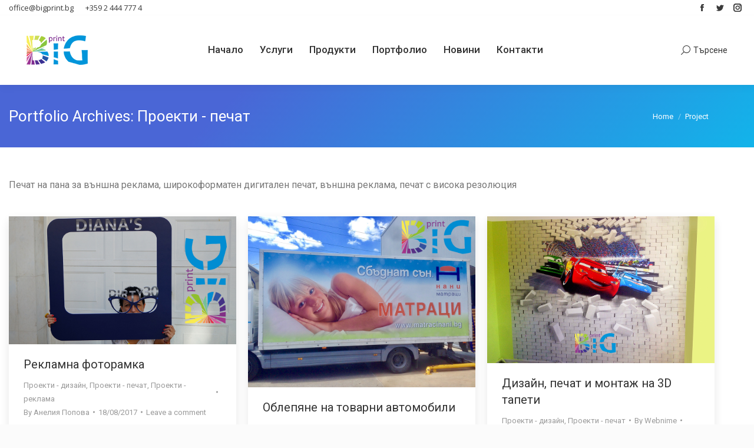

--- FILE ---
content_type: text/html; charset=UTF-8
request_url: https://bigprint.bg/project-category/%D0%BF%D1%80%D0%BE%D0%B5%D0%BA%D1%82%D0%B8-%D0%BF%D0%B5%D1%87%D0%B0%D1%82/page/28/
body_size: 108718
content:
<!DOCTYPE html>
<!--[if !(IE 6) | !(IE 7) | !(IE 8)  ]><!-->
<html lang="bg-BG" class="no-js">
<!--<![endif]-->
<head>
	<meta charset="UTF-8" />
		<meta name="viewport" content="width=device-width, initial-scale=1, maximum-scale=1, user-scalable=0">
		<meta name="theme-color" content="#4a66d6"/>	<link rel="profile" href="http://gmpg.org/xfn/11" />
	        <script type="text/javascript">
            if (/Android|webOS|iPhone|iPad|iPod|BlackBerry|IEMobile|Opera Mini/i.test(navigator.userAgent)) {
                var originalAddEventListener = EventTarget.prototype.addEventListener,
                    oldWidth = window.innerWidth;

                EventTarget.prototype.addEventListener = function (eventName, eventHandler, useCapture) {
                    if (eventName === "resize") {
                        originalAddEventListener.call(this, eventName, function (event) {
                            if (oldWidth === window.innerWidth) {
                                return;
                            }
                            else if (oldWidth !== window.innerWidth) {
                                oldWidth = window.innerWidth;
                            }
                            if (eventHandler.handleEvent) {
                                eventHandler.handleEvent.call(this, event);
                            }
                            else {
                                eventHandler.call(this, event);
                            };
                        }, useCapture);
                    }
                    else {
                        originalAddEventListener.call(this, eventName, eventHandler, useCapture);
                    };
                };
            };
        </script>
		
	<!-- This site is optimized with the Yoast SEO Premium plugin v15.0 - https://yoast.com/wordpress/plugins/seo/ -->
	<title>Проекти - печат</title>
	<meta name="description" content="Печат на пана за външна реклама, широкоформатен дигитален печат, външна реклама, печат с висока резолюция" />
	<meta name="robots" content="index, follow, max-snippet:-1, max-image-preview:large, max-video-preview:-1" />
	<link rel="canonical" href="http://bigprint.bg/project-category/проекти-печат/page/28/" />
	<link rel="prev" href="http://bigprint.bg/project-category/%d0%bf%d1%80%d0%be%d0%b5%d0%ba%d1%82%d0%b8-%d0%bf%d0%b5%d1%87%d0%b0%d1%82/page/27/" />
	<link rel="next" href="http://bigprint.bg/project-category/%d0%bf%d1%80%d0%be%d0%b5%d0%ba%d1%82%d0%b8-%d0%bf%d0%b5%d1%87%d0%b0%d1%82/page/29/" />
	<meta property="og:locale" content="bg_BG" />
	<meta property="og:type" content="article" />
	<meta property="og:title" content="Проекти - печат" />
	<meta property="og:description" content="Печат на пана за външна реклама, широкоформатен дигитален печат, външна реклама, печат с висока резолюция" />
	<meta property="og:url" content="http://bigprint.bg/project-category/проекти-печат/" />
	<meta property="og:site_name" content="Външна реклама София | Big Print" />
	<meta name="twitter:card" content="summary_large_image" />
	<script type="application/ld+json" class="yoast-schema-graph">{"@context":"https://schema.org","@graph":[{"@type":"WebSite","@id":"https://bigprint.bg/#website","url":"https://bigprint.bg/","name":"\u0412\u044a\u043d\u0448\u043d\u0430 \u0440\u0435\u043a\u043b\u0430\u043c\u0430 \u0421\u043e\u0444\u0438\u044f | Big Print","description":"\u0412\u044a\u043d\u0448\u043d\u0430 \u0440\u0435\u043a\u043b\u0430\u043c\u0430, \u0448\u0438\u0440\u043e\u043a\u043e\u0444\u043e\u0440\u043c\u0430\u0442\u0435\u043d \u043f\u0435\u0447\u0430\u0442 \u0438 \u0431\u0440\u0430\u043d\u0434\u0438\u0440\u0430\u043d\u0435","potentialAction":[{"@type":"SearchAction","target":"https://bigprint.bg/?s={search_term_string}","query-input":"required name=search_term_string"}],"inLanguage":"bg-BG"},{"@type":"CollectionPage","@id":"http://bigprint.bg/project-category/%d0%bf%d1%80%d0%be%d0%b5%d0%ba%d1%82%d0%b8-%d0%bf%d0%b5%d1%87%d0%b0%d1%82/page/28/#webpage","url":"http://bigprint.bg/project-category/%d0%bf%d1%80%d0%be%d0%b5%d0%ba%d1%82%d0%b8-%d0%bf%d0%b5%d1%87%d0%b0%d1%82/page/28/","name":"\u041f\u0440\u043e\u0435\u043a\u0442\u0438 - \u043f\u0435\u0447\u0430\u0442","isPartOf":{"@id":"https://bigprint.bg/#website"},"description":"\u041f\u0435\u0447\u0430\u0442 \u043d\u0430 \u043f\u0430\u043d\u0430 \u0437\u0430 \u0432\u044a\u043d\u0448\u043d\u0430 \u0440\u0435\u043a\u043b\u0430\u043c\u0430, \u0448\u0438\u0440\u043e\u043a\u043e\u0444\u043e\u0440\u043c\u0430\u0442\u0435\u043d \u0434\u0438\u0433\u0438\u0442\u0430\u043b\u0435\u043d \u043f\u0435\u0447\u0430\u0442, \u0432\u044a\u043d\u0448\u043d\u0430 \u0440\u0435\u043a\u043b\u0430\u043c\u0430, \u043f\u0435\u0447\u0430\u0442 \u0441 \u0432\u0438\u0441\u043e\u043a\u0430 \u0440\u0435\u0437\u043e\u043b\u044e\u0446\u0438\u044f","breadcrumb":{"@id":"http://bigprint.bg/project-category/%d0%bf%d1%80%d0%be%d0%b5%d0%ba%d1%82%d0%b8-%d0%bf%d0%b5%d1%87%d0%b0%d1%82/page/28/#breadcrumb"},"inLanguage":"bg-BG","potentialAction":[{"@type":"ReadAction","target":["http://bigprint.bg/project-category/%d0%bf%d1%80%d0%be%d0%b5%d0%ba%d1%82%d0%b8-%d0%bf%d0%b5%d1%87%d0%b0%d1%82/page/28/"]}]},{"@type":"BreadcrumbList","@id":"http://bigprint.bg/project-category/%d0%bf%d1%80%d0%be%d0%b5%d0%ba%d1%82%d0%b8-%d0%bf%d0%b5%d1%87%d0%b0%d1%82/page/28/#breadcrumb","itemListElement":[{"@type":"ListItem","position":1,"item":{"@type":"WebPage","@id":"http://bigprint.bg/","url":"http://bigprint.bg/","name":"\u041d\u0430\u0447\u0430\u043b\u043e"}},{"@type":"ListItem","position":2,"item":{"@type":"WebPage","@id":"http://bigprint.bg/project-category/%d0%bf%d1%80%d0%be%d0%b5%d0%ba%d1%82%d0%b8-%d0%bf%d0%b5%d1%87%d0%b0%d1%82/","url":"http://bigprint.bg/project-category/%d0%bf%d1%80%d0%be%d0%b5%d0%ba%d1%82%d0%b8-%d0%bf%d0%b5%d1%87%d0%b0%d1%82/","name":"\u041f\u0440\u043e\u0435\u043a\u0442\u0438 - \u043f\u0435\u0447\u0430\u0442"}},{"@type":"ListItem","position":3,"item":{"@type":"WebPage","@id":"http://bigprint.bg/project-category/%d0%bf%d1%80%d0%be%d0%b5%d0%ba%d1%82%d0%b8-%d0%bf%d0%b5%d1%87%d0%b0%d1%82/page/28/","url":"http://bigprint.bg/project-category/%d0%bf%d1%80%d0%be%d0%b5%d0%ba%d1%82%d0%b8-%d0%bf%d0%b5%d1%87%d0%b0%d1%82/page/28/","name":"\u041f\u0440\u043e\u0435\u043a\u0442\u0438 - \u043f\u0435\u0447\u0430\u0442"}}]}]}</script>
	<!-- / Yoast SEO Premium plugin. -->


<link rel='dns-prefetch' href='//maps.googleapis.com' />
<link rel='dns-prefetch' href='//fonts.googleapis.com' />
<link rel='dns-prefetch' href='//s.w.org' />
<link rel="alternate" type="application/rss+xml" title="Външна реклама София | Big Print &raquo; Хранилка" href="https://bigprint.bg/feed/" />
<link rel="alternate" type="application/rss+xml" title="Външна реклама София | Big Print &raquo; Хранилка за коментари" href="https://bigprint.bg/comments/feed/" />
<link rel="alternate" type="application/rss+xml" title="Външна реклама София | Big Print &raquo; Проекти - печат Portfolio Category Feed" href="https://bigprint.bg/project-category/%d0%bf%d1%80%d0%be%d0%b5%d0%ba%d1%82%d0%b8-%d0%bf%d0%b5%d1%87%d0%b0%d1%82/feed/" />
		<script type="text/javascript">
			window._wpemojiSettings = {"baseUrl":"https:\/\/s.w.org\/images\/core\/emoji\/13.0.0\/72x72\/","ext":".png","svgUrl":"https:\/\/s.w.org\/images\/core\/emoji\/13.0.0\/svg\/","svgExt":".svg","source":{"concatemoji":"https:\/\/bigprint.bg\/wp-includes\/js\/wp-emoji-release.min.js?ver=5.5.1"}};
			!function(e,a,t){var r,n,o,i,p=a.createElement("canvas"),s=p.getContext&&p.getContext("2d");function c(e,t){var a=String.fromCharCode;s.clearRect(0,0,p.width,p.height),s.fillText(a.apply(this,e),0,0);var r=p.toDataURL();return s.clearRect(0,0,p.width,p.height),s.fillText(a.apply(this,t),0,0),r===p.toDataURL()}function l(e){if(!s||!s.fillText)return!1;switch(s.textBaseline="top",s.font="600 32px Arial",e){case"flag":return!c([127987,65039,8205,9895,65039],[127987,65039,8203,9895,65039])&&(!c([55356,56826,55356,56819],[55356,56826,8203,55356,56819])&&!c([55356,57332,56128,56423,56128,56418,56128,56421,56128,56430,56128,56423,56128,56447],[55356,57332,8203,56128,56423,8203,56128,56418,8203,56128,56421,8203,56128,56430,8203,56128,56423,8203,56128,56447]));case"emoji":return!c([55357,56424,8205,55356,57212],[55357,56424,8203,55356,57212])}return!1}function d(e){var t=a.createElement("script");t.src=e,t.defer=t.type="text/javascript",a.getElementsByTagName("head")[0].appendChild(t)}for(i=Array("flag","emoji"),t.supports={everything:!0,everythingExceptFlag:!0},o=0;o<i.length;o++)t.supports[i[o]]=l(i[o]),t.supports.everything=t.supports.everything&&t.supports[i[o]],"flag"!==i[o]&&(t.supports.everythingExceptFlag=t.supports.everythingExceptFlag&&t.supports[i[o]]);t.supports.everythingExceptFlag=t.supports.everythingExceptFlag&&!t.supports.flag,t.DOMReady=!1,t.readyCallback=function(){t.DOMReady=!0},t.supports.everything||(n=function(){t.readyCallback()},a.addEventListener?(a.addEventListener("DOMContentLoaded",n,!1),e.addEventListener("load",n,!1)):(e.attachEvent("onload",n),a.attachEvent("onreadystatechange",function(){"complete"===a.readyState&&t.readyCallback()})),(r=t.source||{}).concatemoji?d(r.concatemoji):r.wpemoji&&r.twemoji&&(d(r.twemoji),d(r.wpemoji)))}(window,document,window._wpemojiSettings);
		</script>
		<style type="text/css">
img.wp-smiley,
img.emoji {
	display: inline !important;
	border: none !important;
	box-shadow: none !important;
	height: 1em !important;
	width: 1em !important;
	margin: 0 .07em !important;
	vertical-align: -0.1em !important;
	background: none !important;
	padding: 0 !important;
}
</style>
	<link rel='stylesheet' id='layerslider-css'  href='https://bigprint.bg/wp-content/plugins/LayerSlider/static/layerslider/css/layerslider.css?ver=6.10.2' type='text/css' media='all' />
<link rel='stylesheet' id='ls-google-fonts-css'  href='https://fonts.googleapis.com/css?family=Lato:100,300,regular,700,900%7COpen+Sans:300%7CIndie+Flower:regular%7COswald:300,regular,700&#038;subset=latin%2Clatin-ext' type='text/css' media='all' />
<link rel='stylesheet' id='wc-block-vendors-style-css'  href='https://bigprint.bg/wp-content/plugins/woocommerce/packages/woocommerce-blocks/build/vendors-style.css?ver=3.1.0' type='text/css' media='all' />
<link rel='stylesheet' id='wc-block-style-css'  href='https://bigprint.bg/wp-content/plugins/woocommerce/packages/woocommerce-blocks/build/style.css?ver=3.1.0' type='text/css' media='all' />
<link rel='stylesheet' id='contact-form-7-css'  href='https://bigprint.bg/wp-content/plugins/contact-form-7/includes/css/styles.css?ver=5.2.2' type='text/css' media='all' />
<link rel='stylesheet' id='tp_twitter_plugin_css-css'  href='https://bigprint.bg/wp-content/plugins/recent-tweets-widget/tp_twitter_plugin.css?ver=1.0' type='text/css' media='screen' />
<link rel='stylesheet' id='rs-plugin-settings-css'  href='https://bigprint.bg/wp-content/plugins/revslider/public/assets/css/rs6.css?ver=6.2.15' type='text/css' media='all' />
<style id='rs-plugin-settings-inline-css' type='text/css'>
@import url(http://fonts.googleapis.com/css?family=Open+Sans:300,400,600,700);@import url(http://fonts.googleapis.com/css?family=Roboto:500,700);.tp-caption.dt_the7_large_title{color:#ffffff;text-shadow:none;font-weight:300;font-size:52px;line-height:56px;font-family:'Open Sans',sans-serif}.tp-caption.dt_the7_large_caption{color:#ffffff;text-shadow:none;font-weight:400;font-size:20px;line-height:28px;font-family:'Open Sans',sans-serif}.tp-caption.dt_the7_small_title{color:#ffffff;text-shadow:none;font-weight:300;font-size:40px;line-height:44px;font-family:'Open Sans',sans-serif}.tp-caption.dt_the7_small_caption{color:#ffffff;text-shadow:none;font-weight:400;font-size:16px;line-height:26px;font-family:'Open Sans',sans-serif}.tp-caption.dt_text_rotation_caption{font-size:30px;line-height:40px;font-weight:600;font-family:'Open Sans',sans-serif;;color:rgba(255,255,255,0.4);text-decoration:none;background-color:transparent;border-width:0px;border-color:#222222;border-style:none}.tp-caption.dt_text_rotation_large{font-size:90px;line-height:100px;font-weight:400;font-family:'Open Sans',sans-serif;;color:rgba(255,255,255,1);text-decoration:none;background-color:transparent;border-width:0px;border-color:#222222;border-style:none}.tp-caption.dt_fancy_business_title{color:#ffffff;font-weight:300;font-size:52px;line-height:56px;font-family:'Open Sans',sans-serif}.tp-caption.dt_fancy_business_caption{color:#fff; text-shadow:none; font-weight:400; font-size:22px; line-height:28px; font-family:'Open Sans',sans-serif;padding-top:6px;padding-bottom:8px;padding-right:12px;padding-left:12px;border-radius:8px; border-style:none; background-color:rgba(255,255,255,0.1)}.tp-caption.dt_happy_light_title{font-size:50px;line-height:50px;font-weight:300;font-family:'Open Sans',sans-serif;color:#212327}.tp-caption.dt_happy_bold_title{font-size:50px;line-height:50px;font-weight:700;font-family:'Open Sans',sans-serif;color:#212327}.tp-caption.dt_happy_caption{font-size:18px;line-height:26px;font-weight:400;font-family:'Open Sans',sans-serif;color:#212327}.tp-caption.dt_intro_large_title{font-size:110px;line-height:120px;font-weight:600;font-family:'Open Sans',sans-serif;color:#ffffff}.tp-caption.dt_intro_large_slogan{font-size:60px;line-height:70px;font-weight:400;font-family:'Open Sans',sans-serif;color:rgba(255,255,255,0.45)}.tp-caption.dt_intro_small_caption{font-size:18px;line-height:28px;font-weight:600;font-family:'Open Sans',sans-serif;color:rgba(255,255,255,0.50)}.tp-caption.dt_intro_small_title{font-size:64px;line-height:74px;font-weight:400;font-family:'Open Sans',sans-serif;color:#ffffff}.tp-caption.dt_shop_caption{font-size:42px;line-height:44px;font-weight:500;font-family:'Roboto',sans-serif ;color:#222222}.tp-caption.dt_shop_title{font-size:84px;line-height:84px;font-weight:700;font-family:'Roboto',sans-serif;color:#222222}.tp-caption a{color:#fcff1d;-webkit-transition:all 0.2s ease-out;-moz-transition:all 0.2s ease-out;-o-transition:all 0.2s ease-out;-ms-transition:all 0.2s ease-out}.tp-caption a:hover{color:#ff1de2}.tp-caption.dt_intro_button a{font-size:14px;line-height:24px;font-weight:600;font-family:"Open Sans";color:rgba(255,255,255,0.50);text-decoration:none;padding:12px 40px 14px 40px;background-color:transparent;border-radius:1px 1px 1px 1px;border-width:2px;border-color:rgba(255,255,255,0.4);border-style:solid;-webkit-transition:all 0.3s ease-out;-moz-transition:all 0.3s ease-out;-o-transition:all 0.3s ease-out;-ms-transition:all 0.3s ease-out}.tp-caption.dt_intro_button a:hover{font-size:14px;line-height:24px;font-weight:600;font-family:"Open Sans";color:rgba(255,255,255,1);text-decoration:none;padding:12px 40px 14px 40px;background-color:transparent;border-radius:1px 1px 1px 1px;border-width:2px;border-color:rgb(255,255,255);border-style:solid}.tp-caption.dt_shop_button a{font-size:20px;line-height:30px;font-weight:500;font-family:'Roboto',sans-serif;color:rgb(34,34,34);text-decoration:none;background-color:transparent;padding:10px 20px 12px;border-radius:4px 4px 4px 4px;border-width:3px;border-color:rgb(34,34,34);border-style:solid}.tp-caption.dt_shop_button a:hover{font-size:20px;line-height:30px;font-weight:500;font-family:'Roboto',sans-serif;color:rgb(255,255,255);text-decoration:none;background-color:rgb(34,34,34);padding:10px 20px 12px;border-radius:4px 4px 4px 4px;border-width:3px;border-color:rgb(34,34,34);border-style:solid}
</style>
<style id='woocommerce-inline-inline-css' type='text/css'>
.woocommerce form .form-row .required { visibility: visible; }
</style>
<link rel='stylesheet' id='the7-Defaults-css'  href='https://bigprint.bg/wp-content/uploads/smile_fonts/Defaults/Defaults.css?ver=5.5.1' type='text/css' media='all' />
<link rel='stylesheet' id='dt-web-fonts-css'  href='https://fonts.googleapis.com/css?family=Roboto:400,400italic,500,600,700|Open+Sans:400,600,700|Abril+Fatface:400,600,700' type='text/css' media='all' />
<link rel='stylesheet' id='dt-main-css'  href='https://bigprint.bg/wp-content/themes/bigprint/css/main.min.css?ver=9.1.0' type='text/css' media='all' />
<style id='dt-main-inline-css' type='text/css'>
body #load {
  display: block;
  height: 100%;
  overflow: hidden;
  position: fixed;
  width: 100%;
  z-index: 9901;
  opacity: 1;
  visibility: visible;
  transition: all .35s ease-out;
}
.load-wrap {
  width: 100%;
  height: 100%;
  background-position: center center;
  background-repeat: no-repeat;
  text-align: center;
}
.load-wrap > svg {
  position: absolute;
  top: 50%;
  left: 50%;
  transform: translate(-50%,-50%);
}
#load {
  background-color: #ffffff;
}
.uil-default rect:not(.bk) {
  fill: #b1b1b1;
}
.uil-ring > path {
  fill: #b1b1b1;
}
.ring-loader .circle {
  fill: #b1b1b1;
}
.ring-loader .moving-circle {
  fill: #b1b1b1;
}
.uil-hourglass .glass {
  stroke: #b1b1b1;
}
.uil-hourglass .sand {
  fill: #b1b1b1;
}
.spinner-loader .load-wrap {
  background-image: url("data:image/svg+xml,%3Csvg width='75px' height='75px' xmlns='http://www.w3.org/2000/svg' viewBox='0 0 100 100' preserveAspectRatio='xMidYMid' class='uil-default'%3E%3Crect x='0' y='0' width='100' height='100' fill='none' class='bk'%3E%3C/rect%3E%3Crect  x='46.5' y='40' width='7' height='20' rx='5' ry='5' fill='%23b1b1b1' transform='rotate(0 50 50) translate(0 -30)'%3E  %3Canimate attributeName='opacity' from='1' to='0' dur='1s' begin='0s' repeatCount='indefinite'/%3E%3C/rect%3E%3Crect  x='46.5' y='40' width='7' height='20' rx='5' ry='5' fill='%23b1b1b1' transform='rotate(30 50 50) translate(0 -30)'%3E  %3Canimate attributeName='opacity' from='1' to='0' dur='1s' begin='0.08333333333333333s' repeatCount='indefinite'/%3E%3C/rect%3E%3Crect  x='46.5' y='40' width='7' height='20' rx='5' ry='5' fill='%23b1b1b1' transform='rotate(60 50 50) translate(0 -30)'%3E  %3Canimate attributeName='opacity' from='1' to='0' dur='1s' begin='0.16666666666666666s' repeatCount='indefinite'/%3E%3C/rect%3E%3Crect  x='46.5' y='40' width='7' height='20' rx='5' ry='5' fill='%23b1b1b1' transform='rotate(90 50 50) translate(0 -30)'%3E  %3Canimate attributeName='opacity' from='1' to='0' dur='1s' begin='0.25s' repeatCount='indefinite'/%3E%3C/rect%3E%3Crect  x='46.5' y='40' width='7' height='20' rx='5' ry='5' fill='%23b1b1b1' transform='rotate(120 50 50) translate(0 -30)'%3E  %3Canimate attributeName='opacity' from='1' to='0' dur='1s' begin='0.3333333333333333s' repeatCount='indefinite'/%3E%3C/rect%3E%3Crect  x='46.5' y='40' width='7' height='20' rx='5' ry='5' fill='%23b1b1b1' transform='rotate(150 50 50) translate(0 -30)'%3E  %3Canimate attributeName='opacity' from='1' to='0' dur='1s' begin='0.4166666666666667s' repeatCount='indefinite'/%3E%3C/rect%3E%3Crect  x='46.5' y='40' width='7' height='20' rx='5' ry='5' fill='%23b1b1b1' transform='rotate(180 50 50) translate(0 -30)'%3E  %3Canimate attributeName='opacity' from='1' to='0' dur='1s' begin='0.5s' repeatCount='indefinite'/%3E%3C/rect%3E%3Crect  x='46.5' y='40' width='7' height='20' rx='5' ry='5' fill='%23b1b1b1' transform='rotate(210 50 50) translate(0 -30)'%3E  %3Canimate attributeName='opacity' from='1' to='0' dur='1s' begin='0.5833333333333334s' repeatCount='indefinite'/%3E%3C/rect%3E%3Crect  x='46.5' y='40' width='7' height='20' rx='5' ry='5' fill='%23b1b1b1' transform='rotate(240 50 50) translate(0 -30)'%3E  %3Canimate attributeName='opacity' from='1' to='0' dur='1s' begin='0.6666666666666666s' repeatCount='indefinite'/%3E%3C/rect%3E%3Crect  x='46.5' y='40' width='7' height='20' rx='5' ry='5' fill='%23b1b1b1' transform='rotate(270 50 50) translate(0 -30)'%3E  %3Canimate attributeName='opacity' from='1' to='0' dur='1s' begin='0.75s' repeatCount='indefinite'/%3E%3C/rect%3E%3Crect  x='46.5' y='40' width='7' height='20' rx='5' ry='5' fill='%23b1b1b1' transform='rotate(300 50 50) translate(0 -30)'%3E  %3Canimate attributeName='opacity' from='1' to='0' dur='1s' begin='0.8333333333333334s' repeatCount='indefinite'/%3E%3C/rect%3E%3Crect  x='46.5' y='40' width='7' height='20' rx='5' ry='5' fill='%23b1b1b1' transform='rotate(330 50 50) translate(0 -30)'%3E  %3Canimate attributeName='opacity' from='1' to='0' dur='1s' begin='0.9166666666666666s' repeatCount='indefinite'/%3E%3C/rect%3E%3C/svg%3E");
}
.ring-loader .load-wrap {
  background-image: url("data:image/svg+xml,%3Csvg xmlns='http://www.w3.org/2000/svg' viewBox='0 0 32 32' width='72' height='72' fill='%23b1b1b1'%3E   %3Cpath opacity='.25' d='M16 0 A16 16 0 0 0 16 32 A16 16 0 0 0 16 0 M16 4 A12 12 0 0 1 16 28 A12 12 0 0 1 16 4'/%3E   %3Cpath d='M16 0 A16 16 0 0 1 32 16 L28 16 A12 12 0 0 0 16 4z'%3E     %3CanimateTransform attributeName='transform' type='rotate' from='0 16 16' to='360 16 16' dur='0.8s' repeatCount='indefinite' /%3E   %3C/path%3E %3C/svg%3E");
}
.hourglass-loader .load-wrap {
  background-image: url("data:image/svg+xml,%3Csvg xmlns='http://www.w3.org/2000/svg' viewBox='0 0 32 32' width='72' height='72' fill='%23b1b1b1'%3E   %3Cpath transform='translate(2)' d='M0 12 V20 H4 V12z'%3E      %3Canimate attributeName='d' values='M0 12 V20 H4 V12z; M0 4 V28 H4 V4z; M0 12 V20 H4 V12z; M0 12 V20 H4 V12z' dur='1.2s' repeatCount='indefinite' begin='0' keytimes='0;.2;.5;1' keySplines='0.2 0.2 0.4 0.8;0.2 0.6 0.4 0.8;0.2 0.8 0.4 0.8' calcMode='spline'  /%3E   %3C/path%3E   %3Cpath transform='translate(8)' d='M0 12 V20 H4 V12z'%3E     %3Canimate attributeName='d' values='M0 12 V20 H4 V12z; M0 4 V28 H4 V4z; M0 12 V20 H4 V12z; M0 12 V20 H4 V12z' dur='1.2s' repeatCount='indefinite' begin='0.2' keytimes='0;.2;.5;1' keySplines='0.2 0.2 0.4 0.8;0.2 0.6 0.4 0.8;0.2 0.8 0.4 0.8' calcMode='spline'  /%3E   %3C/path%3E   %3Cpath transform='translate(14)' d='M0 12 V20 H4 V12z'%3E     %3Canimate attributeName='d' values='M0 12 V20 H4 V12z; M0 4 V28 H4 V4z; M0 12 V20 H4 V12z; M0 12 V20 H4 V12z' dur='1.2s' repeatCount='indefinite' begin='0.4' keytimes='0;.2;.5;1' keySplines='0.2 0.2 0.4 0.8;0.2 0.6 0.4 0.8;0.2 0.8 0.4 0.8' calcMode='spline' /%3E   %3C/path%3E   %3Cpath transform='translate(20)' d='M0 12 V20 H4 V12z'%3E     %3Canimate attributeName='d' values='M0 12 V20 H4 V12z; M0 4 V28 H4 V4z; M0 12 V20 H4 V12z; M0 12 V20 H4 V12z' dur='1.2s' repeatCount='indefinite' begin='0.6' keytimes='0;.2;.5;1' keySplines='0.2 0.2 0.4 0.8;0.2 0.6 0.4 0.8;0.2 0.8 0.4 0.8' calcMode='spline' /%3E   %3C/path%3E   %3Cpath transform='translate(26)' d='M0 12 V20 H4 V12z'%3E     %3Canimate attributeName='d' values='M0 12 V20 H4 V12z; M0 4 V28 H4 V4z; M0 12 V20 H4 V12z; M0 12 V20 H4 V12z' dur='1.2s' repeatCount='indefinite' begin='0.8' keytimes='0;.2;.5;1' keySplines='0.2 0.2 0.4 0.8;0.2 0.6 0.4 0.8;0.2 0.8 0.4 0.8' calcMode='spline' /%3E   %3C/path%3E %3C/svg%3E");
}

</style>
<link rel='stylesheet' id='the7-font-css'  href='https://bigprint.bg/wp-content/themes/bigprint/fonts/icomoon-the7-font/icomoon-the7-font.min.css?ver=9.1.0' type='text/css' media='all' />
<link rel='stylesheet' id='the7-awesome-fonts-css'  href='https://bigprint.bg/wp-content/themes/bigprint/fonts/FontAwesome/css/all.min.css?ver=9.1.0' type='text/css' media='all' />
<link rel='stylesheet' id='the7-awesome-fonts-back-css'  href='https://bigprint.bg/wp-content/themes/bigprint/fonts/FontAwesome/back-compat.min.css?ver=9.1.0' type='text/css' media='all' />
<link rel='stylesheet' id='the7-core-css'  href='https://bigprint.bg/wp-content/plugins/dt-the7-core/assets/css/post-type.min.css?ver=2.5.0.1' type='text/css' media='all' />
<link rel='stylesheet' id='addtoany-css'  href='https://bigprint.bg/wp-content/plugins/add-to-any/addtoany.min.css?ver=1.15' type='text/css' media='all' />
<link rel='stylesheet' id='dt-custom-css'  href='https://bigprint.bg/wp-content/uploads/the7-css/custom.css?ver=a209e6f20b2e' type='text/css' media='all' />
<link rel='stylesheet' id='wc-dt-custom-css'  href='https://bigprint.bg/wp-content/uploads/the7-css/compatibility/wc-dt-custom.css?ver=a209e6f20b2e' type='text/css' media='all' />
<link rel='stylesheet' id='dt-media-css'  href='https://bigprint.bg/wp-content/uploads/the7-css/media.css?ver=a209e6f20b2e' type='text/css' media='all' />
<link rel='stylesheet' id='the7-mega-menu-css'  href='https://bigprint.bg/wp-content/uploads/the7-css/mega-menu.css?ver=a209e6f20b2e' type='text/css' media='all' />
<link rel='stylesheet' id='the7-elements-albums-portfolio-css'  href='https://bigprint.bg/wp-content/uploads/the7-css/the7-elements-albums-portfolio.css?ver=a209e6f20b2e' type='text/css' media='all' />
<link rel='stylesheet' id='the7-elements-css'  href='https://bigprint.bg/wp-content/uploads/the7-css/post-type-dynamic.css?ver=a209e6f20b2e' type='text/css' media='all' />
<link rel='stylesheet' id='style-css'  href='https://bigprint.bg/wp-content/themes/bigprint/style.css?ver=9.1.0' type='text/css' media='all' />
<link rel='stylesheet' id='ultimate-style-min-css'  href='https://bigprint.bg/wp-content/plugins/Ultimate_VC_Addons/assets/min-css/ultimate.min.css?ver=3.19.5' type='text/css' media='all' />
<link rel='stylesheet' id='ult-icons-css'  href='https://bigprint.bg/wp-content/plugins/Ultimate_VC_Addons/assets/css/icons.css?ver=3.19.5' type='text/css' media='all' />
<link rel='stylesheet' id='ultimate-vidcons-css'  href='https://bigprint.bg/wp-content/plugins/Ultimate_VC_Addons/assets/fonts/vidcons.css?ver=3.19.5' type='text/css' media='all' />
<link rel='stylesheet' id='cp-perfect-scroll-style-css'  href='https://bigprint.bg/wp-content/plugins/convertplug/modules/slide_in/../../admin/assets/css/perfect-scrollbar.min.css?ver=5.5.1' type='text/css' media='all' />
<script type='text/javascript' id='jquery-core-js-extra'>
/* <![CDATA[ */
var slide_in = {"demo_dir":"https:\/\/bigprint.bg\/wp-content\/plugins\/convertplug\/modules\/slide_in\/assets\/demos"};
/* ]]> */
</script>
<script type='text/javascript' src='https://bigprint.bg/wp-includes/js/jquery/jquery.js?ver=1.12.4-wp' id='jquery-core-js'></script>
<script type='text/javascript' id='layerslider-greensock-js-extra'>
/* <![CDATA[ */
var LS_Meta = {"v":"6.10.2"};
/* ]]> */
</script>
<script type='text/javascript' src='https://bigprint.bg/wp-content/plugins/LayerSlider/static/layerslider/js/greensock.js?ver=1.19.0' id='layerslider-greensock-js'></script>
<script type='text/javascript' src='https://bigprint.bg/wp-content/plugins/LayerSlider/static/layerslider/js/layerslider.kreaturamedia.jquery.js?ver=6.10.2' id='layerslider-js'></script>
<script type='text/javascript' src='https://bigprint.bg/wp-content/plugins/LayerSlider/static/layerslider/js/layerslider.transitions.js?ver=6.10.2' id='layerslider-transitions-js'></script>
<script type='text/javascript' src='https://bigprint.bg/wp-content/plugins/add-to-any/addtoany.min.js?ver=1.1' id='addtoany-js'></script>
<script type='text/javascript' src='https://bigprint.bg/wp-content/plugins/revslider/public/assets/js/rbtools.min.js?ver=6.2.15' id='tp-tools-js'></script>
<script type='text/javascript' src='https://bigprint.bg/wp-content/plugins/revslider/public/assets/js/rs6.min.js?ver=6.2.15' id='revmin-js'></script>
<script type='text/javascript' src='https://bigprint.bg/wp-content/plugins/woocommerce/assets/js/jquery-blockui/jquery.blockUI.min.js?ver=2.70' id='jquery-blockui-js'></script>
<script type='text/javascript' id='wc-add-to-cart-js-extra'>
/* <![CDATA[ */
var wc_add_to_cart_params = {"ajax_url":"\/wp-admin\/admin-ajax.php","wc_ajax_url":"\/?wc-ajax=%%endpoint%%","i18n_view_cart":"View cart","cart_url":"https:\/\/bigprint.bg\/cart\/","is_cart":"","cart_redirect_after_add":"no"};
/* ]]> */
</script>
<script type='text/javascript' src='https://bigprint.bg/wp-content/plugins/woocommerce/assets/js/frontend/add-to-cart.min.js?ver=4.5.2' id='wc-add-to-cart-js'></script>
<script type='text/javascript' src='https://bigprint.bg/wp-content/plugins/js_composer/assets/js/vendors/woocommerce-add-to-cart.js?ver=6.2.0' id='vc_woocommerce-add-to-cart-js-js'></script>
<script type='text/javascript' id='dt-above-fold-js-extra'>
/* <![CDATA[ */
var dtLocal = {"themeUrl":"https:\/\/bigprint.bg\/wp-content\/themes\/bigprint","passText":"To view this protected post, enter the password below:","moreButtonText":{"loading":"Loading...","loadMore":"Load more"},"postID":"10503","ajaxurl":"https:\/\/bigprint.bg\/wp-admin\/admin-ajax.php","REST":{"baseUrl":"https:\/\/bigprint.bg\/wp-json\/the7\/v1","endpoints":{"sendMail":"\/send-mail"}},"contactMessages":{"required":"One or more fields have an error. Please check and try again.","terms":"Please accept the privacy policy.","fillTheCaptchaError":"Please, fill the captcha."},"captchaSiteKey":"","ajaxNonce":"e6eccfc1fc","pageData":{"type":"archive","template":"archive","layout":"masonry"},"themeSettings":{"smoothScroll":"off","lazyLoading":false,"accentColor":{"mode":"gradient","color":"#4a66d6"},"desktopHeader":{"height":60},"ToggleCaptionEnabled":"disabled","ToggleCaption":"Navigation","floatingHeader":{"showAfter":150,"showMenu":true,"height":74,"logo":{"showLogo":true,"html":"<img class=\" preload-me\" src=\"https:\/\/bigprint.bg\/wp-content\/uploads\/2015\/03\/logo-bigprint1.png\" srcset=\"https:\/\/bigprint.bg\/wp-content\/uploads\/2015\/03\/logo-bigprint1.png 104w, https:\/\/bigprint.bg\/wp-content\/uploads\/2015\/03\/logo-bigprint.png 145w\" width=\"104\" height=\"50\"   sizes=\"104px\" alt=\"\u0412\u044a\u043d\u0448\u043d\u0430 \u0440\u0435\u043a\u043b\u0430\u043c\u0430 \u0421\u043e\u0444\u0438\u044f | Big Print\" \/>","url":"https:\/\/bigprint.bg\/"}},"topLine":{"floatingTopLine":{"logo":{"showLogo":false,"html":""}}},"mobileHeader":{"firstSwitchPoint":1010,"secondSwitchPoint":200,"firstSwitchPointHeight":60,"secondSwitchPointHeight":60,"mobileToggleCaptionEnabled":"disabled","mobileToggleCaption":"Menu"},"stickyMobileHeaderFirstSwitch":{"logo":{"html":"<img class=\" preload-me\" src=\"https:\/\/bigprint.bg\/wp-content\/uploads\/2015\/03\/logo-bigprint1.png\" srcset=\"https:\/\/bigprint.bg\/wp-content\/uploads\/2015\/03\/logo-bigprint1.png 104w, https:\/\/bigprint.bg\/wp-content\/uploads\/2015\/03\/logo-bigprint.png 145w\" width=\"104\" height=\"50\"   sizes=\"104px\" alt=\"\u0412\u044a\u043d\u0448\u043d\u0430 \u0440\u0435\u043a\u043b\u0430\u043c\u0430 \u0421\u043e\u0444\u0438\u044f | Big Print\" \/>"}},"stickyMobileHeaderSecondSwitch":{"logo":{"html":"<img class=\" preload-me\" src=\"https:\/\/bigprint.bg\/wp-content\/uploads\/2015\/03\/logo-bigprint1.png\" srcset=\"https:\/\/bigprint.bg\/wp-content\/uploads\/2015\/03\/logo-bigprint1.png 104w, https:\/\/bigprint.bg\/wp-content\/uploads\/2015\/03\/logo-bigprint.png 145w\" width=\"104\" height=\"50\"   sizes=\"104px\" alt=\"\u0412\u044a\u043d\u0448\u043d\u0430 \u0440\u0435\u043a\u043b\u0430\u043c\u0430 \u0421\u043e\u0444\u0438\u044f | Big Print\" \/>"}},"content":{"textColor":"#777777","headerColor":"#333333"},"sidebar":{"switchPoint":970},"boxedWidth":"1280px","stripes":{"stripe1":{"textColor":"#777777","headerColor":"#333333"},"stripe2":{"textColor":"#aaaaaa","headerColor":"#ffffff"},"stripe3":{"textColor":"#3a3a3a","headerColor":"#333333"}}},"VCMobileScreenWidth":"768","wcCartFragmentHash":"1ce3b7d44645965f6cd3fe5d7f3ac839"};
var dtShare = {"shareButtonText":{"facebook":"Share on Facebook","twitter":"Tweet","pinterest":"Pin it","linkedin":"Share on Linkedin","whatsapp":"Share on Whatsapp"},"overlayOpacity":"85"};
/* ]]> */
</script>
<script type='text/javascript' src='https://bigprint.bg/wp-content/themes/bigprint/js/above-the-fold.min.js?ver=9.1.0' id='dt-above-fold-js'></script>
<script type='text/javascript' src='https://bigprint.bg/wp-content/plugins/Ultimate_VC_Addons/assets/min-js/modernizr-custom.min.js?ver=3.19.5' id='ultimate-modernizr-js'></script>
<script type='text/javascript' src='https://maps.googleapis.com/maps/api/js' id='googleapis-js'></script>
<script type='text/javascript' src='https://bigprint.bg/wp-includes/js/jquery/ui/core.min.js?ver=1.11.4' id='jquery-ui-core-js'></script>
<script type='text/javascript' src='https://bigprint.bg/wp-content/plugins/Ultimate_VC_Addons/assets/min-js/ultimate.min.js?ver=3.19.5' id='ultimate-script-js'></script>
<script type='text/javascript' src='https://bigprint.bg/wp-content/plugins/Ultimate_VC_Addons/assets/min-js/modal-all.min.js?ver=3.19.5' id='ultimate-modal-all-js'></script>
<script type='text/javascript' src='https://bigprint.bg/wp-content/plugins/Ultimate_VC_Addons/assets/min-js/jparallax.min.js?ver=3.19.5' id='jquery.shake-js'></script>
<script type='text/javascript' src='https://bigprint.bg/wp-content/plugins/Ultimate_VC_Addons/assets/min-js/vhparallax.min.js?ver=3.19.5' id='jquery.vhparallax-js'></script>
<script type='text/javascript' src='https://bigprint.bg/wp-content/plugins/Ultimate_VC_Addons/assets/min-js/ultimate_bg.min.js?ver=3.19.5' id='ultimate-row-bg-js'></script>
<script type='text/javascript' src='https://bigprint.bg/wp-content/plugins/Ultimate_VC_Addons/assets/min-js/mb-YTPlayer.min.js?ver=3.19.5' id='jquery.ytplayer-js'></script>
<meta name="generator" content="Powered by LayerSlider 6.10.2 - Multi-Purpose, Responsive, Parallax, Mobile-Friendly Slider Plugin for WordPress." />
<!-- LayerSlider updates and docs at: https://layerslider.kreaturamedia.com -->
<link rel="https://api.w.org/" href="https://bigprint.bg/wp-json/" /><link rel="alternate" type="application/json" href="https://bigprint.bg/wp-json/wp/v2/dt_portfolio_category/95" /><link rel="EditURI" type="application/rsd+xml" title="RSD" href="https://bigprint.bg/xmlrpc.php?rsd" />
<link rel="wlwmanifest" type="application/wlwmanifest+xml" href="https://bigprint.bg/wp-includes/wlwmanifest.xml" /> 
<meta name="generator" content="WordPress 5.5.1" />
<meta name="generator" content="WooCommerce 4.5.2" />

<script data-cfasync="false">
window.a2a_config=window.a2a_config||{};a2a_config.callbacks=[];a2a_config.overlays=[];a2a_config.templates={};a2a_localize = {
	Share: "Share",
	Save: "Save",
	Subscribe: "Subscribe",
	Email: "Email",
	Bookmark: "Bookmark",
	ShowAll: "Show all",
	ShowLess: "Show less",
	FindServices: "Find service(s)",
	FindAnyServiceToAddTo: "Instantly find any service to add to",
	PoweredBy: "Powered by",
	ShareViaEmail: "Share via email",
	SubscribeViaEmail: "Subscribe via email",
	BookmarkInYourBrowser: "Bookmark in your browser",
	BookmarkInstructions: "Press Ctrl+D or \u2318+D to bookmark this page",
	AddToYourFavorites: "Add to your favorites",
	SendFromWebOrProgram: "Send from any email address or email program",
	EmailProgram: "Email program",
	More: "More&#8230;",
	ThanksForSharing: "Thanks for sharing!",
	ThanksForFollowing: "Thanks for following!"
};

(function(d,s,a,b){a=d.createElement(s);b=d.getElementsByTagName(s)[0];a.async=1;a.src="https://static.addtoany.com/menu/page.js";b.parentNode.insertBefore(a,b);})(document,"script");
</script>
	<noscript><style>.woocommerce-product-gallery{ opacity: 1 !important; }</style></noscript>
	<meta name="generator" content="Powered by WPBakery Page Builder - drag and drop page builder for WordPress."/>
<meta name="generator" content="Powered by Slider Revolution 6.2.15 - responsive, Mobile-Friendly Slider Plugin for WordPress with comfortable drag and drop interface." />
<script type="text/javascript">
document.addEventListener("DOMContentLoaded", function(event) { 
	var load = document.getElementById("load");
	if(!load.classList.contains('loader-removed')){
		var removeLoading = setTimeout(function() {
			load.className += " loader-removed";
		}, 300);
	}
});
</script>
		<link rel="icon" href="https://bigprint.bg/wp-content/uploads/2015/03/logo-bigprint1.png" type="image/png" sizes="16x16"/><link rel="icon" href="https://bigprint.bg/wp-content/uploads/2015/03/logo-bigprint1.png" type="image/png" sizes="32x32"/><script type="text/javascript">function setREVStartSize(e){
			//window.requestAnimationFrame(function() {				 
				window.RSIW = window.RSIW===undefined ? window.innerWidth : window.RSIW;	
				window.RSIH = window.RSIH===undefined ? window.innerHeight : window.RSIH;	
				try {								
					var pw = document.getElementById(e.c).parentNode.offsetWidth,
						newh;
					pw = pw===0 || isNaN(pw) ? window.RSIW : pw;
					e.tabw = e.tabw===undefined ? 0 : parseInt(e.tabw);
					e.thumbw = e.thumbw===undefined ? 0 : parseInt(e.thumbw);
					e.tabh = e.tabh===undefined ? 0 : parseInt(e.tabh);
					e.thumbh = e.thumbh===undefined ? 0 : parseInt(e.thumbh);
					e.tabhide = e.tabhide===undefined ? 0 : parseInt(e.tabhide);
					e.thumbhide = e.thumbhide===undefined ? 0 : parseInt(e.thumbhide);
					e.mh = e.mh===undefined || e.mh=="" || e.mh==="auto" ? 0 : parseInt(e.mh,0);		
					if(e.layout==="fullscreen" || e.l==="fullscreen") 						
						newh = Math.max(e.mh,window.RSIH);					
					else{					
						e.gw = Array.isArray(e.gw) ? e.gw : [e.gw];
						for (var i in e.rl) if (e.gw[i]===undefined || e.gw[i]===0) e.gw[i] = e.gw[i-1];					
						e.gh = e.el===undefined || e.el==="" || (Array.isArray(e.el) && e.el.length==0)? e.gh : e.el;
						e.gh = Array.isArray(e.gh) ? e.gh : [e.gh];
						for (var i in e.rl) if (e.gh[i]===undefined || e.gh[i]===0) e.gh[i] = e.gh[i-1];
											
						var nl = new Array(e.rl.length),
							ix = 0,						
							sl;					
						e.tabw = e.tabhide>=pw ? 0 : e.tabw;
						e.thumbw = e.thumbhide>=pw ? 0 : e.thumbw;
						e.tabh = e.tabhide>=pw ? 0 : e.tabh;
						e.thumbh = e.thumbhide>=pw ? 0 : e.thumbh;					
						for (var i in e.rl) nl[i] = e.rl[i]<window.RSIW ? 0 : e.rl[i];
						sl = nl[0];									
						for (var i in nl) if (sl>nl[i] && nl[i]>0) { sl = nl[i]; ix=i;}															
						var m = pw>(e.gw[ix]+e.tabw+e.thumbw) ? 1 : (pw-(e.tabw+e.thumbw)) / (e.gw[ix]);					
						newh =  (e.gh[ix] * m) + (e.tabh + e.thumbh);
					}				
					if(window.rs_init_css===undefined) window.rs_init_css = document.head.appendChild(document.createElement("style"));					
					document.getElementById(e.c).height = newh+"px";
					window.rs_init_css.innerHTML += "#"+e.c+"_wrapper { height: "+newh+"px }";				
				} catch(e){
					console.log("Failure at Presize of Slider:" + e)
				}					   
			//});
		  };</script>
<noscript><style> .wpb_animate_when_almost_visible { opacity: 1; }</style></noscript><script>
  (function(i,s,o,g,r,a,m){i['GoogleAnalyticsObject']=r;i[r]=i[r]||function(){
  (i[r].q=i[r].q||[]).push(arguments)},i[r].l=1*new Date();a=s.createElement(o),
  m=s.getElementsByTagName(o)[0];a.async=1;a.src=g;m.parentNode.insertBefore(a,m)
  })(window,document,'script','//www.google-analytics.com/analytics.js','ga');

  ga('create', 'UA-61617426-1', 'auto');
  ga('send', 'pageview');

</script></head>
<body class="archive paged tax-dt_portfolio_category term-95 wp-embed-responsive paged-28 theme-bigprint the7-core-ver-2.5.0.1 woocommerce-no-js layout-masonry description-under-image dt-responsive-on right-mobile-menu-close-icon ouside-menu-close-icon mobile-hamburger-close-bg-enable mobile-hamburger-close-bg-hover-enable  fade-medium-mobile-menu-close-icon fade-small-menu-close-icon accent-gradient srcset-enabled btn-flat custom-btn-color custom-btn-hover-color shadow-element-decoration phantom-slide phantom-shadow-decoration phantom-custom-logo-on floating-mobile-menu-icon top-header first-switch-logo-left first-switch-menu-right second-switch-logo-center second-switch-menu-left layzr-loading-on popup-message-style dt-fa-compatibility the7-ver-9.1.0 wpb-js-composer js-comp-ver-6.2.0 vc_responsive">
<!-- The7 9.1.0 -->
<div id="load" class="ring-loader">
	<div class="load-wrap"></div>
</div>
<div id="page" >
	<a class="skip-link screen-reader-text" href="#content">Skip to content</a>

<div class="masthead inline-header center widgets surround shadow-decoration shadow-mobile-header-decoration small-mobile-menu-icon mobile-menu-icon-bg-on mobile-menu-icon-hover-bg-on"  role="banner">

	<div class="top-bar full-width-line">
	<div class="top-bar-bg" ></div>
	<div class="left-widgets mini-widgets"><span class="mini-contacts email show-on-desktop hide-on-first-switch hide-on-second-switch">office@bigprint.bg</span><span class="mini-contacts phone show-on-desktop hide-on-first-switch hide-on-second-switch">+359 2 444 777 4</span></div><div class="right-widgets mini-widgets"><div class="soc-ico show-on-desktop hide-on-first-switch hide-on-second-switch disabled-bg disabled-border border-off hover-accent-bg hover-disabled-border  hover-border-off"><a title="Facebook page opens in new window" href="https://www.facebook.com/pages/Big-Print/759339894149689" target="_blank" class="facebook"><span class="soc-font-icon"></span><span class="screen-reader-text">Facebook page opens in new window</span></a><a title="Twitter page opens in new window" href="https://twitter.com/bigprintbg" target="_blank" class="twitter"><span class="soc-font-icon"></span><span class="screen-reader-text">Twitter page opens in new window</span></a><a title="Instagram page opens in new window" href="https://www.instagram.com/bigprintbg/" target="_blank" class="instagram"><span class="soc-font-icon"></span><span class="screen-reader-text">Instagram page opens in new window</span></a></div></div></div>

	<header class="header-bar">

		<div class="branding">
	<div id="site-title" class="assistive-text">Външна реклама София | Big Print</div>
	<div id="site-description" class="assistive-text">Външна реклама, широкоформатен печат и брандиране</div>
	<a class="" href="https://bigprint.bg/"><img class=" preload-me" src="https://bigprint.bg/wp-content/uploads/2015/03/logo-bigprint1.png" srcset="https://bigprint.bg/wp-content/uploads/2015/03/logo-bigprint1.png 104w, https://bigprint.bg/wp-content/uploads/2015/03/logo-bigprint.png 145w" width="104" height="50"   sizes="104px" alt="Външна реклама София | Big Print" /></a></div>

		<ul id="primary-menu" class="main-nav bg-outline-decoration hover-bg-decoration active-bg-decoration gradient-hover outside-item-remove-margin" role="menu"><li class="menu-item menu-item-type-custom menu-item-object-custom menu-item-home menu-item-1509 first"><a href='http://bigprint.bg/' data-level='1'><span class="menu-item-text"><span class="menu-text">Начало</span></span></a></li> <li class="menu-item menu-item-type-post_type menu-item-object-page menu-item-has-children menu-item-1514 has-children"><a href='https://bigprint.bg/%d1%83%d1%81%d0%bb%d1%83%d0%b3%d0%b8/' class='not-clickable-item' data-level='1'><span class="menu-item-text"><span class="menu-text">Услуги</span></span></a><ul class="sub-nav gradient-hover"><li class="menu-item menu-item-type-post_type menu-item-object-page menu-item-1566 first"><a href='https://bigprint.bg/%d1%88%d0%b8%d1%80%d0%be%d0%ba%d0%be%d1%84%d0%be%d1%80%d0%bc%d0%b0%d1%82%d0%b5%d0%bd-%d0%bf%d0%b5%d1%87%d0%b0%d1%82/' data-level='2'><span class="menu-item-text"><span class="menu-text">Широкоформатен печат</span></span></a></li> <li class="menu-item menu-item-type-post_type menu-item-object-page menu-item-1562"><a href='https://bigprint.bg/%d0%bf%d0%b5%d1%87%d0%b0%d1%82-%d0%bd%d0%b0-%d0%bf%d0%bb%d0%be%d1%81%d0%ba%d0%be%d1%81%d1%82%d0%b8/' data-level='2'><span class="menu-item-text"><span class="menu-text">Печат на плоскости</span></span></a></li> <li class="menu-item menu-item-type-post_type menu-item-object-page menu-item-1563"><a href='https://bigprint.bg/%d1%80%d1%8f%d0%b7%d0%b0%d0%bd%d0%be-%d1%84%d0%be%d0%bb%d0%b8%d0%be/' data-level='2'><span class="menu-item-text"><span class="menu-text">Рязано фолио</span></span></a></li> <li class="menu-item menu-item-type-post_type menu-item-object-page menu-item-1564"><a href='https://bigprint.bg/%d0%b2%d1%8a%d0%bd%d1%88%d0%bd%d0%b8-%d1%80%d0%b5%d0%ba%d0%bb%d0%b0%d0%bc%d0%b8/' data-level='2'><span class="menu-item-text"><span class="menu-text">Външни реклами</span></span></a></li> <li class="menu-item menu-item-type-post_type menu-item-object-page menu-item-1565"><a href='https://bigprint.bg/%d1%81%d0%b2%d0%b5%d1%82%d0%bb%d0%b8%d0%bd%d0%bd%d0%b0-%d1%80%d0%b5%d0%ba%d0%bb%d0%b0%d0%bc%d0%b0/' data-level='2'><span class="menu-item-text"><span class="menu-text">Светлинна реклама</span></span></a></li> <li class="menu-item menu-item-type-post_type menu-item-object-page menu-item-1559"><a href='https://bigprint.bg/%d1%82%d1%80%d0%b0%d0%bd%d1%81%d0%bf%d0%be%d1%80%d1%82%d0%bd%d0%b0-%d1%80%d0%b5%d0%ba%d0%bb%d0%b0%d0%bc%d0%b0/' data-level='2'><span class="menu-item-text"><span class="menu-text">Транспортна реклама</span></span></a></li> <li class="menu-item menu-item-type-post_type menu-item-object-page menu-item-1561"><a href='https://bigprint.bg/%d1%80%d0%b5%d0%ba%d0%bb%d0%b0%d0%bc%d0%bd%d0%b8-%d0%ba%d0%be%d0%bd%d1%81%d1%82%d1%80%d1%83%d0%ba%d1%86%d0%b8%d0%b8/' data-level='2'><span class="menu-item-text"><span class="menu-text">Рекламни конструкции</span></span></a></li> <li class="menu-item menu-item-type-post_type menu-item-object-page menu-item-1560"><a href='https://bigprint.bg/%d0%bf%d0%be%d0%b7%d0%b8%d1%86%d0%b8%d0%b8-%d0%bf%d0%be%d0%b4-%d0%bd%d0%b0%d0%b5%d0%bc/' data-level='2'><span class="menu-item-text"><span class="menu-text">Позиции под наем</span></span></a></li> </ul></li> <li class="menu-item menu-item-type-post_type menu-item-object-page menu-item-1579"><a href='https://bigprint.bg/%d0%bf%d1%80%d0%be%d0%b4%d1%83%d0%ba%d1%82%d0%b8/' data-level='1'><span class="menu-item-text"><span class="menu-text">Продукти</span></span></a></li> <li class="menu-item menu-item-type-post_type menu-item-object-page menu-item-1515"><a href='https://bigprint.bg/%d0%bf%d0%be%d1%80%d1%82%d1%84%d0%be%d0%bb%d0%b8%d0%be/' data-level='1'><span class="menu-item-text"><span class="menu-text">Портфолио</span></span></a></li> <li class="menu-item menu-item-type-post_type menu-item-object-page current_page_parent menu-item-1516"><a href='https://bigprint.bg/%d0%bd%d0%be%d0%b2%d0%b8%d0%bd%d0%b8/' data-level='1'><span class="menu-item-text"><span class="menu-text">Новини</span></span></a></li> <li class="menu-item menu-item-type-post_type menu-item-object-page menu-item-1517"><a href='https://bigprint.bg/%d0%ba%d0%be%d0%bd%d1%82%d0%b0%d0%ba%d1%82%d0%b8/' data-level='1'><span class="menu-item-text"><span class="menu-text">Контакти</span></span></a></li> </ul>
		<div class="mini-widgets"><div class="mini-search show-on-desktop near-logo-first-switch in-menu-second-switch popup-search custom-icon"><form class="searchform mini-widget-searchform" role="search" method="get" action="https://bigprint.bg/">

	<div class="screen-reader-text">Search:</div>

	
		<a href="#go" class="submit"><i class=" mw-icon the7-mw-icon-search"></i><span>Търсене</span></a>
		<div class="popup-search-wrap">
			<input type="text" class="field searchform-s" name="s" value="" placeholder="Type and hit enter …" title="Search form"/>
			<a href="#go" class="search-icon"><i class="the7-mw-icon-search"></i></a>
		</div>

			<input type="submit" class="assistive-text searchsubmit" value="Go!"/>
</form>
</div></div>
	</header>

</div>
<div class="dt-mobile-header mobile-menu-show-divider">
	<div class="dt-close-mobile-menu-icon"><div class="close-line-wrap"><span class="close-line"></span><span class="close-line"></span><span class="close-line"></span></div></div>	<ul id="mobile-menu" class="mobile-main-nav" role="navigation">
		<li class="menu-item menu-item-type-custom menu-item-object-custom menu-item-home menu-item-1509 first"><a href='http://bigprint.bg/' data-level='1'><span class="menu-item-text"><span class="menu-text">Начало</span></span></a></li> <li class="menu-item menu-item-type-post_type menu-item-object-page menu-item-has-children menu-item-1514 has-children"><a href='https://bigprint.bg/%d1%83%d1%81%d0%bb%d1%83%d0%b3%d0%b8/' class='not-clickable-item' data-level='1'><span class="menu-item-text"><span class="menu-text">Услуги</span></span></a><ul class="sub-nav gradient-hover"><li class="menu-item menu-item-type-post_type menu-item-object-page menu-item-1566 first"><a href='https://bigprint.bg/%d1%88%d0%b8%d1%80%d0%be%d0%ba%d0%be%d1%84%d0%be%d1%80%d0%bc%d0%b0%d1%82%d0%b5%d0%bd-%d0%bf%d0%b5%d1%87%d0%b0%d1%82/' data-level='2'><span class="menu-item-text"><span class="menu-text">Широкоформатен печат</span></span></a></li> <li class="menu-item menu-item-type-post_type menu-item-object-page menu-item-1562"><a href='https://bigprint.bg/%d0%bf%d0%b5%d1%87%d0%b0%d1%82-%d0%bd%d0%b0-%d0%bf%d0%bb%d0%be%d1%81%d0%ba%d0%be%d1%81%d1%82%d0%b8/' data-level='2'><span class="menu-item-text"><span class="menu-text">Печат на плоскости</span></span></a></li> <li class="menu-item menu-item-type-post_type menu-item-object-page menu-item-1563"><a href='https://bigprint.bg/%d1%80%d1%8f%d0%b7%d0%b0%d0%bd%d0%be-%d1%84%d0%be%d0%bb%d0%b8%d0%be/' data-level='2'><span class="menu-item-text"><span class="menu-text">Рязано фолио</span></span></a></li> <li class="menu-item menu-item-type-post_type menu-item-object-page menu-item-1564"><a href='https://bigprint.bg/%d0%b2%d1%8a%d0%bd%d1%88%d0%bd%d0%b8-%d1%80%d0%b5%d0%ba%d0%bb%d0%b0%d0%bc%d0%b8/' data-level='2'><span class="menu-item-text"><span class="menu-text">Външни реклами</span></span></a></li> <li class="menu-item menu-item-type-post_type menu-item-object-page menu-item-1565"><a href='https://bigprint.bg/%d1%81%d0%b2%d0%b5%d1%82%d0%bb%d0%b8%d0%bd%d0%bd%d0%b0-%d1%80%d0%b5%d0%ba%d0%bb%d0%b0%d0%bc%d0%b0/' data-level='2'><span class="menu-item-text"><span class="menu-text">Светлинна реклама</span></span></a></li> <li class="menu-item menu-item-type-post_type menu-item-object-page menu-item-1559"><a href='https://bigprint.bg/%d1%82%d1%80%d0%b0%d0%bd%d1%81%d0%bf%d0%be%d1%80%d1%82%d0%bd%d0%b0-%d1%80%d0%b5%d0%ba%d0%bb%d0%b0%d0%bc%d0%b0/' data-level='2'><span class="menu-item-text"><span class="menu-text">Транспортна реклама</span></span></a></li> <li class="menu-item menu-item-type-post_type menu-item-object-page menu-item-1561"><a href='https://bigprint.bg/%d1%80%d0%b5%d0%ba%d0%bb%d0%b0%d0%bc%d0%bd%d0%b8-%d0%ba%d0%be%d0%bd%d1%81%d1%82%d1%80%d1%83%d0%ba%d1%86%d0%b8%d0%b8/' data-level='2'><span class="menu-item-text"><span class="menu-text">Рекламни конструкции</span></span></a></li> <li class="menu-item menu-item-type-post_type menu-item-object-page menu-item-1560"><a href='https://bigprint.bg/%d0%bf%d0%be%d0%b7%d0%b8%d1%86%d0%b8%d0%b8-%d0%bf%d0%be%d0%b4-%d0%bd%d0%b0%d0%b5%d0%bc/' data-level='2'><span class="menu-item-text"><span class="menu-text">Позиции под наем</span></span></a></li> </ul></li> <li class="menu-item menu-item-type-post_type menu-item-object-page menu-item-1579"><a href='https://bigprint.bg/%d0%bf%d1%80%d0%be%d0%b4%d1%83%d0%ba%d1%82%d0%b8/' data-level='1'><span class="menu-item-text"><span class="menu-text">Продукти</span></span></a></li> <li class="menu-item menu-item-type-post_type menu-item-object-page menu-item-1515"><a href='https://bigprint.bg/%d0%bf%d0%be%d1%80%d1%82%d1%84%d0%be%d0%bb%d0%b8%d0%be/' data-level='1'><span class="menu-item-text"><span class="menu-text">Портфолио</span></span></a></li> <li class="menu-item menu-item-type-post_type menu-item-object-page current_page_parent menu-item-1516"><a href='https://bigprint.bg/%d0%bd%d0%be%d0%b2%d0%b8%d0%bd%d0%b8/' data-level='1'><span class="menu-item-text"><span class="menu-text">Новини</span></span></a></li> <li class="menu-item menu-item-type-post_type menu-item-object-page menu-item-1517"><a href='https://bigprint.bg/%d0%ba%d0%be%d0%bd%d1%82%d0%b0%d0%ba%d1%82%d0%b8/' data-level='1'><span class="menu-item-text"><span class="menu-text">Контакти</span></span></a></li> 	</ul>
	<div class='mobile-mini-widgets-in-menu'></div>
</div>

		<div class="page-title title-left gradient-bg">
			<div class="wf-wrap">

				<div class="page-title-head hgroup"><h1 >Portfolio Archives: <span>Проекти - печат</span></h1></div><div class="page-title-breadcrumbs"><div class="assistive-text">You are here:</div><ol class="breadcrumbs text-small" itemscope itemtype="https://schema.org/BreadcrumbList"><li itemprop="itemListElement" itemscope itemtype="https://schema.org/ListItem"><a itemprop="item" href="https://bigprint.bg/" title=""><span itemprop="name">Home</span></a><meta itemprop="position" content="1" /></li><li class="current" itemprop="itemListElement" itemscope itemtype="https://schema.org/ListItem"><span itemprop="name">Project</span><meta itemprop="position" content="2" /></li></ol></div>			</div>
		</div>

		

<div id="main" class="sidebar-none sidebar-divider-vertical">

	
	<div class="main-gradient"></div>
	<div class="wf-wrap">
	<div class="wf-container-main">

	

	<!-- Content -->
	<div id="content" class="content" role="main">

		<div class="taxonomy-description"><p>Печат на пана за външна реклама, широкоформатен дигитален печат, външна реклама, печат с висока резолюция</p>
</div><div class="wf-container loading-effect-fade-in iso-container bg-under-post description-under-image content-align-left" data-padding="10px" data-cur-page="28" data-width="320px" data-columns="3">
<div class="wf-cell iso-item" data-post-id="10503" data-date="2017-08-18T14:43:21+02:00" data-name="Рекламна фоторамка">
<article class="post post-10503 dt_portfolio type-dt_portfolio status-publish has-post-thumbnail hentry dt_portfolio_category-96 dt_portfolio_category-95 dt_portfolio_category-97 bg-on fullwidth-img">

	<div class="project-list-media">
	<figure class="buttons-on-img ">
		<a href="https://bigprint.bg/project/%d1%80%d0%b5%d0%ba%d0%bb%d0%b0%d0%bc%d0%bd%d0%b0-%d1%84%d0%be%d1%82%d0%be%d1%80%d0%b0%d0%bc%d0%ba%d0%b0/" class="alignnone rollover layzr-bg" title="Рекламна фоторамка"  aria-label="Post image"><img class="preload-me iso-lazy-load" src="data:image/svg+xml,%3Csvg%20xmlns%3D&#39;http%3A%2F%2Fwww.w3.org%2F2000%2Fsvg&#39;%20viewBox%3D&#39;0%200%20625%20351&#39;%2F%3E" data-src="https://bigprint.bg/wp-content/uploads/2017/08/DSC03499-625x351.jpg" data-srcset="https://bigprint.bg/wp-content/uploads/2017/08/DSC03499-625x351.jpg 625w, https://bigprint.bg/wp-content/uploads/2017/08/DSC03499.jpg 1000w" alt="Рекламна фоторамка" width="625" height="351"  /></a>				<figcaption class="rollover-content">
			<div class="links-container"><a href="https://bigprint.bg/wp-content/uploads/2017/08/DSC03499.jpg" class="project-zoom dt-pswp-item dt-single-pswp-popup" title="Рекламна фоторамка" data-dt-img-description="Рекламна фоторамка" data-large_image_width="1000" data-large_image_height="562" aria-label="Portfolio zoom icon">Zoom</a><a href="https://bigprint.bg/project/%d1%80%d0%b5%d0%ba%d0%bb%d0%b0%d0%bc%d0%bd%d0%b0-%d1%84%d0%be%d1%82%d0%be%d1%80%d0%b0%d0%bc%d0%ba%d0%b0/" class="project-details">Details</a></div>		</figcaption>
			</figure>
</div>
<div class="project-list-content">
	<h3 class="entry-title"><a href="https://bigprint.bg/project/%d1%80%d0%b5%d0%ba%d0%bb%d0%b0%d0%bc%d0%bd%d0%b0-%d1%84%d0%be%d1%82%d0%be%d1%80%d0%b0%d0%bc%d0%ba%d0%b0/" title="Рекламна фоторамка" rel="bookmark">Рекламна фоторамка</a></h3><div class="entry-meta portfolio-categories"><span class="category-link"><a href="https://bigprint.bg/project-category/%d0%bf%d1%80%d0%be%d0%b5%d0%ba%d1%82%d0%b8-%d0%b4%d0%b8%d0%b7%d0%b0%d0%b9%d0%bd/" >Проекти - дизайн</a>, <a href="https://bigprint.bg/project-category/%d0%bf%d1%80%d0%be%d0%b5%d0%ba%d1%82%d0%b8-%d0%bf%d0%b5%d1%87%d0%b0%d1%82/" >Проекти - печат</a>, <a href="https://bigprint.bg/project-category/%d0%bf%d1%80%d0%be%d0%b5%d0%ba%d1%82%d0%b8-%d1%80%d0%b5%d0%ba%d0%bb%d0%b0%d0%bc%d0%b0/" >Проекти - реклама</a></span><a class="author vcard" href="https://bigprint.bg/author/aneliya/" title="View all posts by Анелия Попова" rel="author">By <span class="fn">Анелия Попова</span></a><a href="javascript:void(0);" title="14:43" class="data-link" rel="bookmark"><time class="entry-date updated" datetime="2017-08-18T14:43:21+02:00">18/08/2017</time></a><a href="https://bigprint.bg/project/%d1%80%d0%b5%d0%ba%d0%bb%d0%b0%d0%bc%d0%bd%d0%b0-%d1%84%d0%be%d1%82%d0%be%d1%80%d0%b0%d0%bc%d0%ba%d0%b0/#respond" class="comment-link" >Leave a comment</a></div><p>Рекламна фоторамка Описание: Нестандартните и различни проекти са ни любими и с голямо удоволствие работим по тях. Подобен е и посоченият пример &#8211; инетересно, нали? Поставяйте ни предизвикателства, изисквайте все повече и повече от нас &#8211; развитието и новите и интересни неща са ключови и не се отказваме лесно. Рекламирайте нестандартно, заложете на креативността, а&hellip;</p>
</div>
</article>

</div>
<div class="wf-cell iso-item" data-post-id="10498" data-date="2017-08-17T10:28:26+02:00" data-name="Облепяне на товарни автомобили">
<article class="post post-10498 dt_portfolio type-dt_portfolio status-publish has-post-thumbnail hentry dt_portfolio_category-95 dt_portfolio_category-97 bg-on fullwidth-img">

	<div class="project-list-media">
	<figure class="buttons-on-img ">
		<a href="https://bigprint.bg/project/%d0%be%d0%b1%d0%bb%d0%b5%d0%bf%d1%8f%d0%bd%d0%b5-%d0%bd%d0%b0-%d1%82%d0%be%d0%b2%d0%b0%d1%80%d0%bd%d0%b8-%d0%b0%d0%b2%d1%82%d0%be%d0%bc%d0%be%d0%b1%d0%b8%d0%bb/" class="alignnone rollover layzr-bg" title="Печат и облепяне на товарни автомобили"  aria-label="Post image"><img class="preload-me iso-lazy-load" src="data:image/svg+xml,%3Csvg%20xmlns%3D&#39;http%3A%2F%2Fwww.w3.org%2F2000%2Fsvg&#39;%20viewBox%3D&#39;0%200%20625%20469&#39;%2F%3E" data-src="https://bigprint.bg/wp-content/uploads/2017/08/3-625x469.jpg" data-srcset="https://bigprint.bg/wp-content/uploads/2017/08/3-625x469.jpg 625w, https://bigprint.bg/wp-content/uploads/2017/08/3.jpg 999w" alt="Печат и облепяне на товарни автомобили" width="625" height="469"  /></a>				<figcaption class="rollover-content">
			<div class="links-container"><a href="https://bigprint.bg/wp-content/uploads/2017/08/3.jpg" class="project-zoom dt-pswp-item dt-single-pswp-popup" title="Печат и облепяне на товарни автомобили" data-dt-img-description="Печат и облепяне на товарни автомобили" data-large_image_width="1000" data-large_image_height="750" aria-label="Portfolio zoom icon">Zoom</a><a href="https://bigprint.bg/project/%d0%be%d0%b1%d0%bb%d0%b5%d0%bf%d1%8f%d0%bd%d0%b5-%d0%bd%d0%b0-%d1%82%d0%be%d0%b2%d0%b0%d1%80%d0%bd%d0%b8-%d0%b0%d0%b2%d1%82%d0%be%d0%bc%d0%be%d0%b1%d0%b8%d0%bb/" class="project-details">Details</a></div>		</figcaption>
			</figure>
</div>
<div class="project-list-content">
	<h3 class="entry-title"><a href="https://bigprint.bg/project/%d0%be%d0%b1%d0%bb%d0%b5%d0%bf%d1%8f%d0%bd%d0%b5-%d0%bd%d0%b0-%d1%82%d0%be%d0%b2%d0%b0%d1%80%d0%bd%d0%b8-%d0%b0%d0%b2%d1%82%d0%be%d0%bc%d0%be%d0%b1%d0%b8%d0%bb/" title="Облепяне на товарни автомобили" rel="bookmark">Облепяне на товарни автомобили</a></h3><div class="entry-meta portfolio-categories"><span class="category-link"><a href="https://bigprint.bg/project-category/%d0%bf%d1%80%d0%be%d0%b5%d0%ba%d1%82%d0%b8-%d0%bf%d0%b5%d1%87%d0%b0%d1%82/" >Проекти - печат</a>, <a href="https://bigprint.bg/project-category/%d0%bf%d1%80%d0%be%d0%b5%d0%ba%d1%82%d0%b8-%d1%80%d0%b5%d0%ba%d0%bb%d0%b0%d0%bc%d0%b0/" >Проекти - реклама</a></span><a class="author vcard" href="https://bigprint.bg/author/aneliya/" title="View all posts by Анелия Попова" rel="author">By <span class="fn">Анелия Попова</span></a><a href="javascript:void(0);" title="10:28" class="data-link" rel="bookmark"><time class="entry-date updated" datetime="2017-08-17T10:28:26+02:00">17/08/2017</time></a><a href="https://bigprint.bg/project/%d0%be%d0%b1%d0%bb%d0%b5%d0%bf%d1%8f%d0%bd%d0%b5-%d0%bd%d0%b0-%d1%82%d0%be%d0%b2%d0%b0%d1%80%d0%bd%d0%b8-%d0%b0%d0%b2%d1%82%d0%be%d0%bc%d0%be%d0%b1%d0%b8%d0%bb/#respond" class="comment-link" >Leave a comment</a></div><p>Облепяне на товарни автомобили Описание: Матраци Нани се довериха на нас за изработката, печата и облепянето на товарните си автомобили, за което сме им много благодарни и се радваме, че работихме заедно. Ценим високо всеки наш клиент, затова сме щастливи, че през годините спечелихме толкова много лоялни клиенти, с които заедно развивахме успоредно нашия и&hellip;</p>
</div>
</article>

</div>
<div class="wf-cell iso-item" data-post-id="10467" data-date="2017-08-10T10:00:38+02:00" data-name="Дизайн, печат и монтаж на 3D тапети">
<article class="post post-10467 dt_portfolio type-dt_portfolio status-publish has-post-thumbnail hentry dt_portfolio_category-96 dt_portfolio_category-95 bg-on fullwidth-img">

	<div class="project-list-media">
	<figure class="buttons-on-img ">
		<a href="https://bigprint.bg/project/%d0%b4%d0%b8%d0%b7%d0%b0%d0%b9%d0%bd-%d0%bf%d0%b5%d1%87%d0%b0%d1%82-%d0%b8-%d0%bc%d0%be%d0%bd%d1%82%d0%b0%d0%b6-%d0%bd%d0%b0-3d-%d1%82%d0%b0%d0%bf%d0%b5%d1%82%d0%b8/" class="alignnone rollover layzr-bg" title="дизайн, печат и монтаж на 3D тапети (2)"  aria-label="Post image"><img class="preload-me iso-lazy-load" src="data:image/svg+xml,%3Csvg%20xmlns%3D&#39;http%3A%2F%2Fwww.w3.org%2F2000%2Fsvg&#39;%20viewBox%3D&#39;0%200%20625%20403&#39;%2F%3E" data-src="https://bigprint.bg/wp-content/uploads/2017/08/дизайн-печат-и-монтаж-на-3D-тапети-2-625x403.png" data-srcset="https://bigprint.bg/wp-content/uploads/2017/08/дизайн-печат-и-монтаж-на-3D-тапети-2-625x403.png 625w, https://bigprint.bg/wp-content/uploads/2017/08/дизайн-печат-и-монтаж-на-3D-тапети-2.png 1000w" alt="дизайн, печат и монтаж на 3D тапети" width="625" height="403"  /></a>				<figcaption class="rollover-content">
			<div class="links-container"><a href="https://bigprint.bg/wp-content/uploads/2017/08/дизайн-печат-и-монтаж-на-3D-тапети-2.png" class="project-zoom dt-pswp-item dt-single-pswp-popup" title="дизайн, печат и монтаж на 3D тапети (2)" data-dt-img-description="дизайн, печат и монтаж на 3D тапети " data-large_image_width="1000" data-large_image_height="645" aria-label="Portfolio zoom icon">Zoom</a><a href="https://bigprint.bg/project/%d0%b4%d0%b8%d0%b7%d0%b0%d0%b9%d0%bd-%d0%bf%d0%b5%d1%87%d0%b0%d1%82-%d0%b8-%d0%bc%d0%be%d0%bd%d1%82%d0%b0%d0%b6-%d0%bd%d0%b0-3d-%d1%82%d0%b0%d0%bf%d0%b5%d1%82%d0%b8/" class="project-details">Details</a></div>		</figcaption>
			</figure>
</div>
<div class="project-list-content">
	<h3 class="entry-title"><a href="https://bigprint.bg/project/%d0%b4%d0%b8%d0%b7%d0%b0%d0%b9%d0%bd-%d0%bf%d0%b5%d1%87%d0%b0%d1%82-%d0%b8-%d0%bc%d0%be%d0%bd%d1%82%d0%b0%d0%b6-%d0%bd%d0%b0-3d-%d1%82%d0%b0%d0%bf%d0%b5%d1%82%d0%b8/" title="Дизайн, печат и монтаж на 3D тапети" rel="bookmark">Дизайн, печат и монтаж на 3D тапети</a></h3><div class="entry-meta portfolio-categories"><span class="category-link"><a href="https://bigprint.bg/project-category/%d0%bf%d1%80%d0%be%d0%b5%d0%ba%d1%82%d0%b8-%d0%b4%d0%b8%d0%b7%d0%b0%d0%b9%d0%bd/" >Проекти - дизайн</a>, <a href="https://bigprint.bg/project-category/%d0%bf%d1%80%d0%be%d0%b5%d0%ba%d1%82%d0%b8-%d0%bf%d0%b5%d1%87%d0%b0%d1%82/" >Проекти - печат</a></span><a class="author vcard" href="https://bigprint.bg/author/ani/" title="View all posts by Webnime" rel="author">By <span class="fn">Webnime</span></a><a href="javascript:void(0);" title="10:00" class="data-link" rel="bookmark"><time class="entry-date updated" datetime="2017-08-10T10:00:38+02:00">10/08/2017</time></a><a href="https://bigprint.bg/project/%d0%b4%d0%b8%d0%b7%d0%b0%d0%b9%d0%bd-%d0%bf%d0%b5%d1%87%d0%b0%d1%82-%d0%b8-%d0%bc%d0%be%d0%bd%d1%82%d0%b0%d0%b6-%d0%bd%d0%b0-3d-%d1%82%d0%b0%d0%bf%d0%b5%d1%82%d0%b8/#respond" class="comment-link" >Leave a comment</a></div><p>Дизайн, печат и монтаж на 3D тапети Описание: Зарадвайте Вашето дете. Нека стаята му се превърне в мечтания свят на Дисни. Ние от рекламна агенция Кропс ще се погрижим 3D тапетите да изглеждат вълшебно. Нашите услуги се характеризират с високо качество, удовлетворяващи желанието на клиента и кратки срокове за изпълнение на поръчките. Не се колебайте,&hellip;</p>
</div>
</article>

</div>
<div class="wf-cell iso-item" data-post-id="10446" data-date="2017-08-09T09:30:23+02:00" data-name="Брандиране с перфорирано фолио">
<article class="post post-10446 dt_portfolio type-dt_portfolio status-publish has-post-thumbnail hentry dt_portfolio_category-96 dt_portfolio_category-95 dt_portfolio_category-97 bg-on fullwidth-img">

	<div class="project-list-media">
	<figure class="buttons-on-img ">
		<a href="https://bigprint.bg/project/%d0%b1%d1%80%d0%b0%d0%bd%d0%b4%d0%b8%d1%80%d0%b0%d0%bd%d0%b5-%d1%81-%d0%bf%d0%b5%d1%80%d1%84%d0%be%d1%80%d0%b8%d1%80%d0%b0%d0%bd%d0%be-%d1%84%d0%be%d0%bb%d0%b8%d0%be/" class="alignnone rollover layzr-bg" title="Брандиране с перфорирано фолио"  aria-label="Post image"><img class="preload-me iso-lazy-load" src="data:image/svg+xml,%3Csvg%20xmlns%3D&#39;http%3A%2F%2Fwww.w3.org%2F2000%2Fsvg&#39;%20viewBox%3D&#39;0%200%20625%20579&#39;%2F%3E" data-src="https://bigprint.bg/wp-content/uploads/2017/08/брандиране-с-перфорирано-фолио-2-625x579.png" data-srcset="https://bigprint.bg/wp-content/uploads/2017/08/брандиране-с-перфорирано-фолио-2-625x579.png 625w, https://bigprint.bg/wp-content/uploads/2017/08/брандиране-с-перфорирано-фолио-2.png 999w" alt="Брандиране с перфорирано фолио" width="625" height="579"  /></a>				<figcaption class="rollover-content">
			<div class="links-container"><a href="https://bigprint.bg/wp-content/uploads/2017/08/брандиране-с-перфорирано-фолио-2.png" class="project-zoom dt-pswp-item dt-single-pswp-popup" title="Брандиране с перфорирано фолио" data-dt-img-description="Брандиране с перфорирано фолио" data-large_image_width="1000" data-large_image_height="926" aria-label="Portfolio zoom icon">Zoom</a><a href="https://bigprint.bg/project/%d0%b1%d1%80%d0%b0%d0%bd%d0%b4%d0%b8%d1%80%d0%b0%d0%bd%d0%b5-%d1%81-%d0%bf%d0%b5%d1%80%d1%84%d0%be%d1%80%d0%b8%d1%80%d0%b0%d0%bd%d0%be-%d1%84%d0%be%d0%bb%d0%b8%d0%be/" class="project-details">Details</a></div>		</figcaption>
			</figure>
</div>
<div class="project-list-content">
	<h3 class="entry-title"><a href="https://bigprint.bg/project/%d0%b1%d1%80%d0%b0%d0%bd%d0%b4%d0%b8%d1%80%d0%b0%d0%bd%d0%b5-%d1%81-%d0%bf%d0%b5%d1%80%d1%84%d0%be%d1%80%d0%b8%d1%80%d0%b0%d0%bd%d0%be-%d1%84%d0%be%d0%bb%d0%b8%d0%be/" title="Брандиране с перфорирано фолио" rel="bookmark">Брандиране с перфорирано фолио</a></h3><div class="entry-meta portfolio-categories"><span class="category-link"><a href="https://bigprint.bg/project-category/%d0%bf%d1%80%d0%be%d0%b5%d0%ba%d1%82%d0%b8-%d0%b4%d0%b8%d0%b7%d0%b0%d0%b9%d0%bd/" >Проекти - дизайн</a>, <a href="https://bigprint.bg/project-category/%d0%bf%d1%80%d0%be%d0%b5%d0%ba%d1%82%d0%b8-%d0%bf%d0%b5%d1%87%d0%b0%d1%82/" >Проекти - печат</a>, <a href="https://bigprint.bg/project-category/%d0%bf%d1%80%d0%be%d0%b5%d0%ba%d1%82%d0%b8-%d1%80%d0%b5%d0%ba%d0%bb%d0%b0%d0%bc%d0%b0/" >Проекти - реклама</a></span><a class="author vcard" href="https://bigprint.bg/author/mihaela/" title="View all posts by WebniMe" rel="author">By <span class="fn">WebniMe</span></a><a href="javascript:void(0);" title="09:30" class="data-link" rel="bookmark"><time class="entry-date updated" datetime="2017-08-09T09:30:23+02:00">09/08/2017</time></a><a href="https://bigprint.bg/project/%d0%b1%d1%80%d0%b0%d0%bd%d0%b4%d0%b8%d1%80%d0%b0%d0%bd%d0%b5-%d1%81-%d0%bf%d0%b5%d1%80%d1%84%d0%be%d1%80%d0%b8%d1%80%d0%b0%d0%bd%d0%be-%d1%84%d0%be%d0%bb%d0%b8%d0%be/#respond" class="comment-link" >Leave a comment</a></div><p>Брандиране с перфорирано фолио Описание: Брандиране с перфорирано фолио става все по-разпространено. Рекламната сила на това фолио е повече от голяма, с него трансформирате неприлични прозорци в произведение на изкуството с марката си. Перфорираното фолио е идеално, ако не желаете хората отвън да виждат добре какво се прави вътре, то осигурява едностранна видимост… от вътре&hellip;</p>
</div>
</article>

</div>
<div class="wf-cell iso-item" data-post-id="10410" data-date="2017-08-04T09:12:38+02:00" data-name="Фототапет за офис">
<article class="post post-10410 dt_portfolio type-dt_portfolio status-publish has-post-thumbnail hentry dt_portfolio_category-96 dt_portfolio_category-95 bg-on fullwidth-img">

	<div class="project-list-media">
	<figure class="buttons-on-img ">
		<a href="https://bigprint.bg/project/%d1%84%d0%be%d1%82%d0%be%d1%82%d0%b0%d0%bf%d0%b5%d1%82-%d0%b7%d0%b0-%d0%be%d1%84%d0%b8%d1%81/" class="alignnone rollover layzr-bg" title="Фототапети за офис"  aria-label="Post image"><img class="preload-me iso-lazy-load" src="data:image/svg+xml,%3Csvg%20xmlns%3D&#39;http%3A%2F%2Fwww.w3.org%2F2000%2Fsvg&#39;%20viewBox%3D&#39;0%200%20625%20469&#39;%2F%3E" data-src="https://bigprint.bg/wp-content/uploads/2017/08/IMG_1314-625x469.jpg" data-srcset="https://bigprint.bg/wp-content/uploads/2017/08/IMG_1314-625x469.jpg 625w, https://bigprint.bg/wp-content/uploads/2017/08/IMG_1314.jpg 999w" alt="Фототапети за офис" width="625" height="469"  /></a>				<figcaption class="rollover-content">
			<div class="links-container"><a href="https://bigprint.bg/wp-content/uploads/2017/08/IMG_1314.jpg" class="project-zoom dt-pswp-item dt-single-pswp-popup" title="Фототапети за офис" data-dt-img-description="Фототапети за офис" data-large_image_width="1000" data-large_image_height="750" aria-label="Portfolio zoom icon">Zoom</a><a href="https://bigprint.bg/project/%d1%84%d0%be%d1%82%d0%be%d1%82%d0%b0%d0%bf%d0%b5%d1%82-%d0%b7%d0%b0-%d0%be%d1%84%d0%b8%d1%81/" class="project-details">Details</a></div>		</figcaption>
			</figure>
</div>
<div class="project-list-content">
	<h3 class="entry-title"><a href="https://bigprint.bg/project/%d1%84%d0%be%d1%82%d0%be%d1%82%d0%b0%d0%bf%d0%b5%d1%82-%d0%b7%d0%b0-%d0%be%d1%84%d0%b8%d1%81/" title="Фототапет за офис" rel="bookmark">Фототапет за офис</a></h3><div class="entry-meta portfolio-categories"><span class="category-link"><a href="https://bigprint.bg/project-category/%d0%bf%d1%80%d0%be%d0%b5%d0%ba%d1%82%d0%b8-%d0%b4%d0%b8%d0%b7%d0%b0%d0%b9%d0%bd/" >Проекти - дизайн</a>, <a href="https://bigprint.bg/project-category/%d0%bf%d1%80%d0%be%d0%b5%d0%ba%d1%82%d0%b8-%d0%bf%d0%b5%d1%87%d0%b0%d1%82/" >Проекти - печат</a></span><a class="author vcard" href="https://bigprint.bg/author/aneliya/" title="View all posts by Анелия Попова" rel="author">By <span class="fn">Анелия Попова</span></a><a href="javascript:void(0);" title="09:12" class="data-link" rel="bookmark"><time class="entry-date updated" datetime="2017-08-04T09:12:38+02:00">04/08/2017</time></a><a href="https://bigprint.bg/project/%d1%84%d0%be%d1%82%d0%be%d1%82%d0%b0%d0%bf%d0%b5%d1%82-%d0%b7%d0%b0-%d0%be%d1%84%d0%b8%d1%81/#respond" class="comment-link" >Leave a comment</a></div><p>Фототапет за офис Направете работното място малко по-приветливо, по-комфортно и по-красиво с помощта на фототапет. Благодарение на тях можете да преобразите всяко помещение и така да допринесете за креативния процес и творческа атмосфера на работното място. Фототапетите могат да бъдат прозорец към света, към широкото и необятно пространство, към екзотични места&#8230; Каквато и идея да имате,&hellip;</p>
</div>
</article>

</div>
<div class="wf-cell iso-item" data-post-id="10407" data-date="2017-08-03T15:07:03+02:00" data-name="Автомобилно фолио">
<article class="post post-10407 dt_portfolio type-dt_portfolio status-publish has-post-thumbnail hentry dt_portfolio_category-96 dt_portfolio_category-95 dt_portfolio_category-97 bg-on fullwidth-img">

	<div class="project-list-media">
	<figure class="buttons-on-img ">
		<a href="https://bigprint.bg/project/%d0%b0%d0%b2%d1%82%d0%be%d0%bc%d0%be%d0%b1%d0%b8%d0%bb%d0%bd%d0%be-%d1%84%d0%be%d0%bb%d0%b8%d0%be/" class="alignnone rollover layzr-bg" title="Печат и монтаж на автомобилно фолио 1"  aria-label="Post image"><img class="preload-me iso-lazy-load" src="data:image/svg+xml,%3Csvg%20xmlns%3D&#39;http%3A%2F%2Fwww.w3.org%2F2000%2Fsvg&#39;%20viewBox%3D&#39;0%200%20625%20352&#39;%2F%3E" data-src="https://bigprint.bg/wp-content/uploads/2017/07/Печат-и-монтаж-на-автомобилно-фолио-1-625x352.png" data-srcset="https://bigprint.bg/wp-content/uploads/2017/07/Печат-и-монтаж-на-автомобилно-фолио-1-625x352.png 625w, https://bigprint.bg/wp-content/uploads/2017/07/Печат-и-монтаж-на-автомобилно-фолио-1.png 999w" alt="Печат и монтаж на автомобилно фолио" width="625" height="352"  /></a>				<figcaption class="rollover-content">
			<div class="links-container"><a href="https://bigprint.bg/wp-content/uploads/2017/07/Печат-и-монтаж-на-автомобилно-фолио-1.png" class="project-zoom dt-pswp-item dt-single-pswp-popup" title="Печат и монтаж на автомобилно фолио 1" data-dt-img-description="Печат и монтаж на автомобилно фолио" data-large_image_width="1000" data-large_image_height="563" aria-label="Portfolio zoom icon">Zoom</a><a href="https://bigprint.bg/project/%d0%b0%d0%b2%d1%82%d0%be%d0%bc%d0%be%d0%b1%d0%b8%d0%bb%d0%bd%d0%be-%d1%84%d0%be%d0%bb%d0%b8%d0%be/" class="project-details">Details</a></div>		</figcaption>
			</figure>
</div>
<div class="project-list-content">
	<h3 class="entry-title"><a href="https://bigprint.bg/project/%d0%b0%d0%b2%d1%82%d0%be%d0%bc%d0%be%d0%b1%d0%b8%d0%bb%d0%bd%d0%be-%d1%84%d0%be%d0%bb%d0%b8%d0%be/" title="Автомобилно фолио" rel="bookmark">Автомобилно фолио</a></h3><div class="entry-meta portfolio-categories"><span class="category-link"><a href="https://bigprint.bg/project-category/%d0%bf%d1%80%d0%be%d0%b5%d0%ba%d1%82%d0%b8-%d0%b4%d0%b8%d0%b7%d0%b0%d0%b9%d0%bd/" >Проекти - дизайн</a>, <a href="https://bigprint.bg/project-category/%d0%bf%d1%80%d0%be%d0%b5%d0%ba%d1%82%d0%b8-%d0%bf%d0%b5%d1%87%d0%b0%d1%82/" >Проекти - печат</a>, <a href="https://bigprint.bg/project-category/%d0%bf%d1%80%d0%be%d0%b5%d0%ba%d1%82%d0%b8-%d1%80%d0%b5%d0%ba%d0%bb%d0%b0%d0%bc%d0%b0/" >Проекти - реклама</a></span><a class="author vcard" href="https://bigprint.bg/author/aneliya/" title="View all posts by Анелия Попова" rel="author">By <span class="fn">Анелия Попова</span></a><a href="javascript:void(0);" title="15:07" class="data-link" rel="bookmark"><time class="entry-date updated" datetime="2017-08-03T15:07:03+02:00">03/08/2017</time></a><a href="https://bigprint.bg/project/%d0%b0%d0%b2%d1%82%d0%be%d0%bc%d0%be%d0%b1%d0%b8%d0%bb%d0%bd%d0%be-%d1%84%d0%be%d0%bb%d0%b8%d0%be/#respond" class="comment-link" >Leave a comment</a></div><p>Автомобилно фолио Нашето портфолио е богато на примери свързани с автомобилното фолио, брандирането на фирмени коли или на стикерите за тях. Това е така, защото просто това е една много печеливша стратегия и много клиенти искат именно това. Да рекламираш продукта си от където и да минеш и където и да спреш и то на&hellip;</p>
</div>
</article>

</div>
<div class="wf-cell iso-item" data-post-id="10397" data-date="2017-08-01T11:35:28+02:00" data-name="Печат върху светещи кутии">
<article class="post post-10397 dt_portfolio type-dt_portfolio status-publish has-post-thumbnail hentry dt_portfolio_category-95 dt_portfolio_category-97 bg-on fullwidth-img">

	<div class="project-list-media">
	<figure class="buttons-on-img ">
		<a href="https://bigprint.bg/project/%d0%bf%d0%b5%d1%87%d0%b0%d1%82-%d0%b2%d1%8a%d1%80%d1%85%d1%83-%d1%81%d0%b2%d0%b5%d1%82%d0%b5%d1%89%d0%b8-%d0%ba%d1%83%d1%82%d0%b8%d0%b8/" class="alignnone rollover layzr-bg" title="Печат върху светеща кутия"  aria-label="Post image"><img class="preload-me iso-lazy-load" src="data:image/svg+xml,%3Csvg%20xmlns%3D&#39;http%3A%2F%2Fwww.w3.org%2F2000%2Fsvg&#39;%20viewBox%3D&#39;0%200%20625%20415&#39;%2F%3E" data-src="https://bigprint.bg/wp-content/uploads/2017/08/DSC04685-625x415.jpg" data-srcset="https://bigprint.bg/wp-content/uploads/2017/08/DSC04685-625x415.jpg 625w, https://bigprint.bg/wp-content/uploads/2017/08/DSC04685.jpg 1000w" alt="Печат върху светеща кутия" width="625" height="415"  /></a>				<figcaption class="rollover-content">
			<div class="links-container"><a href="https://bigprint.bg/wp-content/uploads/2017/08/DSC04685.jpg" class="project-zoom dt-pswp-item dt-single-pswp-popup" title="Печат върху светеща кутия" data-dt-img-description="Печат върху светеща кутия" data-large_image_width="1000" data-large_image_height="664" aria-label="Portfolio zoom icon">Zoom</a><a href="https://bigprint.bg/project/%d0%bf%d0%b5%d1%87%d0%b0%d1%82-%d0%b2%d1%8a%d1%80%d1%85%d1%83-%d1%81%d0%b2%d0%b5%d1%82%d0%b5%d1%89%d0%b8-%d0%ba%d1%83%d1%82%d0%b8%d0%b8/" class="project-details">Details</a></div>		</figcaption>
			</figure>
</div>
<div class="project-list-content">
	<h3 class="entry-title"><a href="https://bigprint.bg/project/%d0%bf%d0%b5%d1%87%d0%b0%d1%82-%d0%b2%d1%8a%d1%80%d1%85%d1%83-%d1%81%d0%b2%d0%b5%d1%82%d0%b5%d1%89%d0%b8-%d0%ba%d1%83%d1%82%d0%b8%d0%b8/" title="Печат върху светещи кутии" rel="bookmark">Печат върху светещи кутии</a></h3><div class="entry-meta portfolio-categories"><span class="category-link"><a href="https://bigprint.bg/project-category/%d0%bf%d1%80%d0%be%d0%b5%d0%ba%d1%82%d0%b8-%d0%bf%d0%b5%d1%87%d0%b0%d1%82/" >Проекти - печат</a>, <a href="https://bigprint.bg/project-category/%d0%bf%d1%80%d0%be%d0%b5%d0%ba%d1%82%d0%b8-%d1%80%d0%b5%d0%ba%d0%bb%d0%b0%d0%bc%d0%b0/" >Проекти - реклама</a></span><a class="author vcard" href="https://bigprint.bg/author/aneliya/" title="View all posts by Анелия Попова" rel="author">By <span class="fn">Анелия Попова</span></a><a href="javascript:void(0);" title="11:35" class="data-link" rel="bookmark"><time class="entry-date updated" datetime="2017-08-01T11:35:28+02:00">01/08/2017</time></a><a href="https://bigprint.bg/project/%d0%bf%d0%b5%d1%87%d0%b0%d1%82-%d0%b2%d1%8a%d1%80%d1%85%d1%83-%d1%81%d0%b2%d0%b5%d1%82%d0%b5%d1%89%d0%b8-%d0%ba%d1%83%d1%82%d0%b8%d0%b8/#respond" class="comment-link" >Leave a comment</a></div><p>Печат върху светещи кутии Както може би сте забелязали, повърхностите върху, които предлагаме печат са много, различни, нетипични и това е така, защото се стараем да бъдем възможно най-добрите и да бъдем максимално полезни на нашите клиенти. Рядко ни се случва да ни попитат дали изработваме нещо от светата на рекламата и нашият отговор да&hellip;</p>
</div>
</article>

</div>
<div class="wf-cell iso-item" data-post-id="10392" data-date="2017-07-31T14:37:38+02:00" data-name="Реклама върху кола">
<article class="post post-10392 dt_portfolio type-dt_portfolio status-publish has-post-thumbnail hentry dt_portfolio_category-95 dt_portfolio_category-97 bg-on fullwidth-img">

	<div class="project-list-media">
	<figure class="buttons-on-img ">
		<a href="https://bigprint.bg/project/%d1%80%d0%b5%d0%ba%d0%bb%d0%b0%d0%bc%d0%b0-%d0%b2%d1%8a%d1%80%d1%85%d1%83-%d0%ba%d0%be%d0%bb%d0%b0/" class="alignnone rollover layzr-bg" title="реклама върху коли"  aria-label="Post image"><img class="preload-me iso-lazy-load" src="data:image/svg+xml,%3Csvg%20xmlns%3D&#39;http%3A%2F%2Fwww.w3.org%2F2000%2Fsvg&#39;%20viewBox%3D&#39;0%200%20625%20713&#39;%2F%3E" data-src="https://bigprint.bg/wp-content/uploads/2017/07/P1170337-625x713.jpg" data-srcset="https://bigprint.bg/wp-content/uploads/2017/07/P1170337-625x713.jpg 625w, https://bigprint.bg/wp-content/uploads/2017/07/P1170337.jpg 876w" alt="реклама върху коли" width="625" height="713"  /></a>				<figcaption class="rollover-content">
			<div class="links-container"><a href="https://bigprint.bg/wp-content/uploads/2017/07/P1170337.jpg" class="project-zoom dt-pswp-item dt-single-pswp-popup" title="реклама върху коли" data-dt-img-description="реклама върху коли" data-large_image_width="877" data-large_image_height="1000" aria-label="Portfolio zoom icon">Zoom</a><a href="https://bigprint.bg/project/%d1%80%d0%b5%d0%ba%d0%bb%d0%b0%d0%bc%d0%b0-%d0%b2%d1%8a%d1%80%d1%85%d1%83-%d0%ba%d0%be%d0%bb%d0%b0/" class="project-details">Details</a></div>		</figcaption>
			</figure>
</div>
<div class="project-list-content">
	<h3 class="entry-title"><a href="https://bigprint.bg/project/%d1%80%d0%b5%d0%ba%d0%bb%d0%b0%d0%bc%d0%b0-%d0%b2%d1%8a%d1%80%d1%85%d1%83-%d0%ba%d0%be%d0%bb%d0%b0/" title="Реклама върху кола" rel="bookmark">Реклама върху кола</a></h3><div class="entry-meta portfolio-categories"><span class="category-link"><a href="https://bigprint.bg/project-category/%d0%bf%d1%80%d0%be%d0%b5%d0%ba%d1%82%d0%b8-%d0%bf%d0%b5%d1%87%d0%b0%d1%82/" >Проекти - печат</a>, <a href="https://bigprint.bg/project-category/%d0%bf%d1%80%d0%be%d0%b5%d0%ba%d1%82%d0%b8-%d1%80%d0%b5%d0%ba%d0%bb%d0%b0%d0%bc%d0%b0/" >Проекти - реклама</a></span><a class="author vcard" href="https://bigprint.bg/author/aneliya/" title="View all posts by Анелия Попова" rel="author">By <span class="fn">Анелия Попова</span></a><a href="javascript:void(0);" title="14:37" class="data-link" rel="bookmark"><time class="entry-date updated" datetime="2017-07-31T14:37:38+02:00">31/07/2017</time></a><a href="https://bigprint.bg/project/%d1%80%d0%b5%d0%ba%d0%bb%d0%b0%d0%bc%d0%b0-%d0%b2%d1%8a%d1%80%d1%85%d1%83-%d0%ba%d0%be%d0%bb%d0%b0/#respond" class="comment-link" >Leave a comment</a></div><p>Реклама върху кола Основната задача и цел на всяка реклама е тя да бъде забелязана от възможно повече хора, да привлече колкото се може повече погледи на потенциални клиенти и да остане възможно най-дълго в паметта на клиента. Затова можете да разчитате на нас &#8211; винаги сме насреща, за да Ви помогнем създавенето на перфектния&hellip;</p>
</div>
</article>

</div>
<div class="wf-cell iso-item" data-post-id="10374" data-date="2017-07-25T10:12:56+02:00" data-name="Рекламно пано">
<article class="post post-10374 dt_portfolio type-dt_portfolio status-publish has-post-thumbnail hentry dt_portfolio_category-96 dt_portfolio_category-95 bg-on fullwidth-img">

	<div class="project-list-media">
	<figure class="buttons-on-img ">
		<a href="https://bigprint.bg/project/%d1%80%d0%b5%d0%ba%d0%bb%d0%b0%d0%bc%d0%bd%d0%be-%d0%bf%d0%b0%d0%bd%d0%be/" class="alignnone rollover layzr-bg" title="plytno"  aria-label="Post image"><img class="preload-me iso-lazy-load" src="data:image/svg+xml,%3Csvg%20xmlns%3D&#39;http%3A%2F%2Fwww.w3.org%2F2000%2Fsvg&#39;%20viewBox%3D&#39;0%200%20578%201000&#39;%2F%3E" data-src="https://bigprint.bg/wp-content/uploads/2017/07/plytno.jpg" data-srcset="https://bigprint.bg/wp-content/uploads/2017/07/plytno.jpg 578w" alt="" width="578" height="1000"  /></a>				<figcaption class="rollover-content">
			<div class="links-container"><a href="https://bigprint.bg/wp-content/uploads/2017/07/plytno.jpg" class="project-zoom dt-pswp-item dt-single-pswp-popup" title="plytno" data-dt-img-description="" data-large_image_width="578" data-large_image_height="1000" aria-label="Portfolio zoom icon">Zoom</a><a href="https://bigprint.bg/project/%d1%80%d0%b5%d0%ba%d0%bb%d0%b0%d0%bc%d0%bd%d0%be-%d0%bf%d0%b0%d0%bd%d0%be/" class="project-details">Details</a></div>		</figcaption>
			</figure>
</div>
<div class="project-list-content">
	<h3 class="entry-title"><a href="https://bigprint.bg/project/%d1%80%d0%b5%d0%ba%d0%bb%d0%b0%d0%bc%d0%bd%d0%be-%d0%bf%d0%b0%d0%bd%d0%be/" title="Рекламно пано" rel="bookmark">Рекламно пано</a></h3><div class="entry-meta portfolio-categories"><span class="category-link"><a href="https://bigprint.bg/project-category/%d0%bf%d1%80%d0%be%d0%b5%d0%ba%d1%82%d0%b8-%d0%b4%d0%b8%d0%b7%d0%b0%d0%b9%d0%bd/" >Проекти - дизайн</a>, <a href="https://bigprint.bg/project-category/%d0%bf%d1%80%d0%be%d0%b5%d0%ba%d1%82%d0%b8-%d0%bf%d0%b5%d1%87%d0%b0%d1%82/" >Проекти - печат</a></span><a class="author vcard" href="https://bigprint.bg/author/aneliya/" title="View all posts by Анелия Попова" rel="author">By <span class="fn">Анелия Попова</span></a><a href="javascript:void(0);" title="10:12" class="data-link" rel="bookmark"><time class="entry-date updated" datetime="2017-07-25T10:12:56+02:00">25/07/2017</time></a><a href="https://bigprint.bg/project/%d1%80%d0%b5%d0%ba%d0%bb%d0%b0%d0%bc%d0%bd%d0%be-%d0%bf%d0%b0%d0%bd%d0%be/#respond" class="comment-link" >Leave a comment</a></div><p>Рекламно пано Правилното позициониране на външната реклама е изключително ключов и важен момент. Непременно този тип реклама е нужно да бъде обвързан със заобикалящата го среда, да бъде добре обмислена, за да бъде крайният резултат максимално печеливш. Позволете ни да Ви помогнем, посъветваме и насочим в посоката, която ще доведе до най-правилния подход нужен на&hellip;</p>
</div>
</article>

</div>
<div class="wf-cell iso-item" data-post-id="10359" data-date="2017-07-24T13:02:04+02:00" data-name="Брандиране на бусове">
<article class="post post-10359 dt_portfolio type-dt_portfolio status-publish has-post-thumbnail hentry dt_portfolio_category-96 dt_portfolio_category-95 bg-on fullwidth-img">

	<div class="project-list-media">
	<figure class="buttons-on-img ">
		<a href="https://bigprint.bg/project/%d0%b1%d1%80%d0%b0%d0%bd%d0%b4%d0%b8%d1%80%d0%b0%d0%bd%d0%b5-%d0%bd%d0%b0-%d0%b1%d1%83%d1%81%d0%be%d0%b2%d0%b5/" class="alignnone rollover layzr-bg" title="Брандиране на бусове"  aria-label="Post image"><img class="preload-me iso-lazy-load" src="data:image/svg+xml,%3Csvg%20xmlns%3D&#39;http%3A%2F%2Fwww.w3.org%2F2000%2Fsvg&#39;%20viewBox%3D&#39;0%200%20625%20510&#39;%2F%3E" data-src="https://bigprint.bg/wp-content/uploads/2017/07/IMG-1363-1-625x510.jpg" data-srcset="https://bigprint.bg/wp-content/uploads/2017/07/IMG-1363-1-625x510.jpg 625w, https://bigprint.bg/wp-content/uploads/2017/07/IMG-1363-1.jpg 1000w" alt="Брандиране на бусове" width="625" height="510"  /></a>				<figcaption class="rollover-content">
			<div class="links-container"><a href="https://bigprint.bg/wp-content/uploads/2017/07/IMG-1363-1.jpg" class="project-zoom dt-pswp-item dt-single-pswp-popup" title="Брандиране на бусове" data-dt-img-description="Брандиране на бусове" data-large_image_width="1000" data-large_image_height="816" aria-label="Portfolio zoom icon">Zoom</a><a href="https://bigprint.bg/project/%d0%b1%d1%80%d0%b0%d0%bd%d0%b4%d0%b8%d1%80%d0%b0%d0%bd%d0%b5-%d0%bd%d0%b0-%d0%b1%d1%83%d1%81%d0%be%d0%b2%d0%b5/" class="project-details">Details</a></div>		</figcaption>
			</figure>
</div>
<div class="project-list-content">
	<h3 class="entry-title"><a href="https://bigprint.bg/project/%d0%b1%d1%80%d0%b0%d0%bd%d0%b4%d0%b8%d1%80%d0%b0%d0%bd%d0%b5-%d0%bd%d0%b0-%d0%b1%d1%83%d1%81%d0%be%d0%b2%d0%b5/" title="Брандиране на бусове" rel="bookmark">Брандиране на бусове</a></h3><div class="entry-meta portfolio-categories"><span class="category-link"><a href="https://bigprint.bg/project-category/%d0%bf%d1%80%d0%be%d0%b5%d0%ba%d1%82%d0%b8-%d0%b4%d0%b8%d0%b7%d0%b0%d0%b9%d0%bd/" >Проекти - дизайн</a>, <a href="https://bigprint.bg/project-category/%d0%bf%d1%80%d0%be%d0%b5%d0%ba%d1%82%d0%b8-%d0%bf%d0%b5%d1%87%d0%b0%d1%82/" >Проекти - печат</a></span><a class="author vcard" href="https://bigprint.bg/author/aneliya/" title="View all posts by Анелия Попова" rel="author">By <span class="fn">Анелия Попова</span></a><a href="javascript:void(0);" title="13:02" class="data-link" rel="bookmark"><time class="entry-date updated" datetime="2017-07-24T13:02:04+02:00">24/07/2017</time></a><a href="https://bigprint.bg/project/%d0%b1%d1%80%d0%b0%d0%bd%d0%b4%d0%b8%d1%80%d0%b0%d0%bd%d0%b5-%d0%bd%d0%b0-%d0%b1%d1%83%d1%81%d0%be%d0%b2%d0%b5/#respond" class="comment-link" >Leave a comment</a></div><p>Брандиране на бусове Брандирайте своя бус и не позволявайте да останете незабелязани. Ние от рекламно студио Big Print ще Ви помогнем в тази Ваша мисия. Предлагаме различни варианти, материали и техники за брандиране на служебни авотомобили, бусове, камиони и др., свържете се с нас и ще Ви обясним по-подробно и с радост ще отговорим на&hellip;</p>
</div>
</article>

</div></div><div class="paginator" role="navigation"><a href="https://bigprint.bg/project-category/%D0%BF%D1%80%D0%BE%D0%B5%D0%BA%D1%82%D0%B8-%D0%BF%D0%B5%D1%87%D0%B0%D1%82/page/27/" class="page-numbers nav-prev" data-page-num="27" ><i class="dt-icon-the7-arrow-0-42" aria-hidden="true"></i></a><a href="https://bigprint.bg/project-category/%D0%BF%D1%80%D0%BE%D0%B5%D0%BA%D1%82%D0%B8-%D0%BF%D0%B5%D1%87%D0%B0%D1%82/" class="page-numbers " data-page-num="1">1</a><div style="display: none;"><a href="https://bigprint.bg/project-category/%D0%BF%D1%80%D0%BE%D0%B5%D0%BA%D1%82%D0%B8-%D0%BF%D0%B5%D1%87%D0%B0%D1%82/page/2/" class="page-numbers " data-page-num="2">2</a><a href="https://bigprint.bg/project-category/%D0%BF%D1%80%D0%BE%D0%B5%D0%BA%D1%82%D0%B8-%D0%BF%D0%B5%D1%87%D0%B0%D1%82/page/3/" class="page-numbers " data-page-num="3">3</a><a href="https://bigprint.bg/project-category/%D0%BF%D1%80%D0%BE%D0%B5%D0%BA%D1%82%D0%B8-%D0%BF%D0%B5%D1%87%D0%B0%D1%82/page/4/" class="page-numbers " data-page-num="4">4</a><a href="https://bigprint.bg/project-category/%D0%BF%D1%80%D0%BE%D0%B5%D0%BA%D1%82%D0%B8-%D0%BF%D0%B5%D1%87%D0%B0%D1%82/page/5/" class="page-numbers " data-page-num="5">5</a><a href="https://bigprint.bg/project-category/%D0%BF%D1%80%D0%BE%D0%B5%D0%BA%D1%82%D0%B8-%D0%BF%D0%B5%D1%87%D0%B0%D1%82/page/6/" class="page-numbers " data-page-num="6">6</a><a href="https://bigprint.bg/project-category/%D0%BF%D1%80%D0%BE%D0%B5%D0%BA%D1%82%D0%B8-%D0%BF%D0%B5%D1%87%D0%B0%D1%82/page/7/" class="page-numbers " data-page-num="7">7</a><a href="https://bigprint.bg/project-category/%D0%BF%D1%80%D0%BE%D0%B5%D0%BA%D1%82%D0%B8-%D0%BF%D0%B5%D1%87%D0%B0%D1%82/page/8/" class="page-numbers " data-page-num="8">8</a><a href="https://bigprint.bg/project-category/%D0%BF%D1%80%D0%BE%D0%B5%D0%BA%D1%82%D0%B8-%D0%BF%D0%B5%D1%87%D0%B0%D1%82/page/9/" class="page-numbers " data-page-num="9">9</a><a href="https://bigprint.bg/project-category/%D0%BF%D1%80%D0%BE%D0%B5%D0%BA%D1%82%D0%B8-%D0%BF%D0%B5%D1%87%D0%B0%D1%82/page/10/" class="page-numbers " data-page-num="10">10</a><a href="https://bigprint.bg/project-category/%D0%BF%D1%80%D0%BE%D0%B5%D0%BA%D1%82%D0%B8-%D0%BF%D0%B5%D1%87%D0%B0%D1%82/page/11/" class="page-numbers " data-page-num="11">11</a><a href="https://bigprint.bg/project-category/%D0%BF%D1%80%D0%BE%D0%B5%D0%BA%D1%82%D0%B8-%D0%BF%D0%B5%D1%87%D0%B0%D1%82/page/12/" class="page-numbers " data-page-num="12">12</a><a href="https://bigprint.bg/project-category/%D0%BF%D1%80%D0%BE%D0%B5%D0%BA%D1%82%D0%B8-%D0%BF%D0%B5%D1%87%D0%B0%D1%82/page/13/" class="page-numbers " data-page-num="13">13</a><a href="https://bigprint.bg/project-category/%D0%BF%D1%80%D0%BE%D0%B5%D0%BA%D1%82%D0%B8-%D0%BF%D0%B5%D1%87%D0%B0%D1%82/page/14/" class="page-numbers " data-page-num="14">14</a><a href="https://bigprint.bg/project-category/%D0%BF%D1%80%D0%BE%D0%B5%D0%BA%D1%82%D0%B8-%D0%BF%D0%B5%D1%87%D0%B0%D1%82/page/15/" class="page-numbers " data-page-num="15">15</a><a href="https://bigprint.bg/project-category/%D0%BF%D1%80%D0%BE%D0%B5%D0%BA%D1%82%D0%B8-%D0%BF%D0%B5%D1%87%D0%B0%D1%82/page/16/" class="page-numbers " data-page-num="16">16</a><a href="https://bigprint.bg/project-category/%D0%BF%D1%80%D0%BE%D0%B5%D0%BA%D1%82%D0%B8-%D0%BF%D0%B5%D1%87%D0%B0%D1%82/page/17/" class="page-numbers " data-page-num="17">17</a><a href="https://bigprint.bg/project-category/%D0%BF%D1%80%D0%BE%D0%B5%D0%BA%D1%82%D0%B8-%D0%BF%D0%B5%D1%87%D0%B0%D1%82/page/18/" class="page-numbers " data-page-num="18">18</a><a href="https://bigprint.bg/project-category/%D0%BF%D1%80%D0%BE%D0%B5%D0%BA%D1%82%D0%B8-%D0%BF%D0%B5%D1%87%D0%B0%D1%82/page/19/" class="page-numbers " data-page-num="19">19</a><a href="https://bigprint.bg/project-category/%D0%BF%D1%80%D0%BE%D0%B5%D0%BA%D1%82%D0%B8-%D0%BF%D0%B5%D1%87%D0%B0%D1%82/page/20/" class="page-numbers " data-page-num="20">20</a><a href="https://bigprint.bg/project-category/%D0%BF%D1%80%D0%BE%D0%B5%D0%BA%D1%82%D0%B8-%D0%BF%D0%B5%D1%87%D0%B0%D1%82/page/21/" class="page-numbers " data-page-num="21">21</a><a href="https://bigprint.bg/project-category/%D0%BF%D1%80%D0%BE%D0%B5%D0%BA%D1%82%D0%B8-%D0%BF%D0%B5%D1%87%D0%B0%D1%82/page/22/" class="page-numbers " data-page-num="22">22</a><a href="https://bigprint.bg/project-category/%D0%BF%D1%80%D0%BE%D0%B5%D0%BA%D1%82%D0%B8-%D0%BF%D0%B5%D1%87%D0%B0%D1%82/page/23/" class="page-numbers " data-page-num="23">23</a><a href="https://bigprint.bg/project-category/%D0%BF%D1%80%D0%BE%D0%B5%D0%BA%D1%82%D0%B8-%D0%BF%D0%B5%D1%87%D0%B0%D1%82/page/24/" class="page-numbers " data-page-num="24">24</a><a href="https://bigprint.bg/project-category/%D0%BF%D1%80%D0%BE%D0%B5%D0%BA%D1%82%D0%B8-%D0%BF%D0%B5%D1%87%D0%B0%D1%82/page/25/" class="page-numbers " data-page-num="25">25</a></div><a href="javascript:void(0);" class="dots">&#8230;</a><a href="https://bigprint.bg/project-category/%D0%BF%D1%80%D0%BE%D0%B5%D0%BA%D1%82%D0%B8-%D0%BF%D0%B5%D1%87%D0%B0%D1%82/page/26/" class="page-numbers " data-page-num="26">26</a><a href="https://bigprint.bg/project-category/%D0%BF%D1%80%D0%BE%D0%B5%D0%BA%D1%82%D0%B8-%D0%BF%D0%B5%D1%87%D0%B0%D1%82/page/27/" class="page-numbers " data-page-num="27">27</a><a href="https://bigprint.bg/project-category/%D0%BF%D1%80%D0%BE%D0%B5%D0%BA%D1%82%D0%B8-%D0%BF%D0%B5%D1%87%D0%B0%D1%82/page/28/" class="page-numbers act" data-page-num="28">28</a><a href="https://bigprint.bg/project-category/%D0%BF%D1%80%D0%BE%D0%B5%D0%BA%D1%82%D0%B8-%D0%BF%D0%B5%D1%87%D0%B0%D1%82/page/29/" class="page-numbers " data-page-num="29">29</a><a href="https://bigprint.bg/project-category/%D0%BF%D1%80%D0%BE%D0%B5%D0%BA%D1%82%D0%B8-%D0%BF%D0%B5%D1%87%D0%B0%D1%82/page/30/" class="page-numbers " data-page-num="30">30</a><a href="javascript:void(0);" class="dots">&#8230;</a><div style="display: none;"><a href="https://bigprint.bg/project-category/%D0%BF%D1%80%D0%BE%D0%B5%D0%BA%D1%82%D0%B8-%D0%BF%D0%B5%D1%87%D0%B0%D1%82/page/31/" class="page-numbers " data-page-num="31">31</a><a href="https://bigprint.bg/project-category/%D0%BF%D1%80%D0%BE%D0%B5%D0%BA%D1%82%D0%B8-%D0%BF%D0%B5%D1%87%D0%B0%D1%82/page/32/" class="page-numbers " data-page-num="32">32</a><a href="https://bigprint.bg/project-category/%D0%BF%D1%80%D0%BE%D0%B5%D0%BA%D1%82%D0%B8-%D0%BF%D0%B5%D1%87%D0%B0%D1%82/page/33/" class="page-numbers " data-page-num="33">33</a><a href="https://bigprint.bg/project-category/%D0%BF%D1%80%D0%BE%D0%B5%D0%BA%D1%82%D0%B8-%D0%BF%D0%B5%D1%87%D0%B0%D1%82/page/34/" class="page-numbers " data-page-num="34">34</a><a href="https://bigprint.bg/project-category/%D0%BF%D1%80%D0%BE%D0%B5%D0%BA%D1%82%D0%B8-%D0%BF%D0%B5%D1%87%D0%B0%D1%82/page/35/" class="page-numbers " data-page-num="35">35</a><a href="https://bigprint.bg/project-category/%D0%BF%D1%80%D0%BE%D0%B5%D0%BA%D1%82%D0%B8-%D0%BF%D0%B5%D1%87%D0%B0%D1%82/page/36/" class="page-numbers " data-page-num="36">36</a><a href="https://bigprint.bg/project-category/%D0%BF%D1%80%D0%BE%D0%B5%D0%BA%D1%82%D0%B8-%D0%BF%D0%B5%D1%87%D0%B0%D1%82/page/37/" class="page-numbers " data-page-num="37">37</a><a href="https://bigprint.bg/project-category/%D0%BF%D1%80%D0%BE%D0%B5%D0%BA%D1%82%D0%B8-%D0%BF%D0%B5%D1%87%D0%B0%D1%82/page/38/" class="page-numbers " data-page-num="38">38</a></div><a href="https://bigprint.bg/project-category/%D0%BF%D1%80%D0%BE%D0%B5%D0%BA%D1%82%D0%B8-%D0%BF%D0%B5%D1%87%D0%B0%D1%82/page/39/" class="page-numbers " data-page-num="39">39</a><a href="https://bigprint.bg/project-category/%D0%BF%D1%80%D0%BE%D0%B5%D0%BA%D1%82%D0%B8-%D0%BF%D0%B5%D1%87%D0%B0%D1%82/page/29/" class="page-numbers nav-next" data-page-num="29" ><i class="dt-icon-the7-arrow-0-41" aria-hidden="true"></i></a></div>
	</div><!-- #content -->

	

			</div><!-- .wf-container -->
		</div><!-- .wf-wrap -->

	
	</div><!-- #main -->

	

	
	<!-- !Footer -->
	<footer id="footer" class="footer solid-bg">

		
<!-- !Bottom-bar -->
<div id="bottom-bar" class="full-width-line logo-left" role="contentinfo">
    <div class="wf-wrap">
        <div class="wf-container-bottom">

			<div id="branding-bottom"><a class="" href="https://bigprint.bg/"><img class=" preload-me" src="https://bigprint.bg/wp-content/uploads/2015/03/logo-bigprint1.png" srcset="https://bigprint.bg/wp-content/uploads/2015/03/logo-bigprint1.png 104w, https://bigprint.bg/wp-content/uploads/2015/03/logo-bigprint.png 145w" width="104" height="50"   sizes="104px" alt="Външна реклама София | Big Print" /></a></div>
                <div class="wf-float-left">

					Copyright © 2021 "BigPrint" | Всички права запазени | <a href="https://webnime.com" target="_blank" title="SEO Оптимизация">SEO оптимизация</a> | Партньори - <a href="https://crops.bg" target="_blank" title="Рекламна Агенция">CROPS</a> и <a href="http://superprint.bg" target="_blank" title="Рекламни материали">SUPER PRINT</a> 
                </div>

			
            <div class="wf-float-right">

				
            </div>

        </div><!-- .wf-container-bottom -->
    </div><!-- .wf-wrap -->
</div><!-- #bottom-bar -->
	</footer><!-- #footer -->


	<a href="#" class="scroll-top"><span class="screen-reader-text">Go to Top</span></a>

</div><!-- #page -->

	            <script type="text/javascript" id="modal">
				jQuery(window).on( 'load', function(){
					startclock();
				});
				function stopclock (){
				  if(timerRunning) clearTimeout(timerID);
				  timerRunning = false;
				  document.cookie="time=0";
				}
				function showtime () {
				  var now = new Date();
				  var my = now.getTime() ;
				  now = new Date(my-diffms) ;
				  document.cookie="time="+now.toLocaleString();
				  timerID = setTimeout('showtime()',10000);
				  timerRunning = true;
				}
				function startclock () {
				  stopclock();
				  showtime();
				}
				var timerID = null;
				var timerRunning = false;
				var x = new Date() ;
				var now = x.getTime() ;
				var gmt = 1768966801 * 1000 ;
				var diffms = (now - gmt) ;
				</script>
	            	            <script type="text/javascript" id="info-bar">
				jQuery(window).on( 'load', function(){
					startclock();
				});
				function stopclock (){
				  if(timerRunning) clearTimeout(timerID);
				  timerRunning = false;
				  document.cookie="time=0";
				}
				function showtime () {
				  var now = new Date();
				  var my = now.getTime() ;
				  now = new Date(my-diffms) ;
				  document.cookie="time="+now.toLocaleString();
				  timerID = setTimeout('showtime()',10000);
				  timerRunning = true;
				}
				function startclock () {
				  stopclock();
				  showtime();
				}
				var timerID = null;
				var timerRunning = false;
				var x = new Date() ;
				var now = x.getTime() ;
				var gmt = 1768966801 * 1000 ;
				var diffms = (now - gmt) ;
				</script>
	            	            <script type="text/javascript" id="slidein">
				jQuery(window).on( 'load', function(){
					startclock();
				});
				function stopclock (){
				  if(timerRunning) clearTimeout(timerID);
				  timerRunning = false;
				  document.cookie="time=0";
				}

				function showtime () {
				  var now = new Date();
				  var my = now.getTime() ;
				  now = new Date(my-diffms) ;
				  document.cookie="time="+now.toLocaleString();
				  timerID = setTimeout('showtime()',10000);
				  timerRunning = true;
				}

				function startclock () {
				  stopclock();
				  showtime();
				}
				var timerID = null;
				var timerRunning = false;
				var x = new Date() ;
				var now = x.getTime() ;
				var gmt = 1768966801 * 1000 ;
				var diffms = (now - gmt) ;
				</script>
	            	<script type="text/javascript">
		var c = document.body.className;
		c = c.replace(/woocommerce-no-js/, 'woocommerce-js');
		document.body.className = c;
	</script>
	<script type='text/javascript' src='https://bigprint.bg/wp-content/themes/bigprint/js/main.min.js?ver=9.1.0' id='dt-main-js'></script>
<script type='text/javascript' id='contact-form-7-js-extra'>
/* <![CDATA[ */
var wpcf7 = {"apiSettings":{"root":"https:\/\/bigprint.bg\/wp-json\/contact-form-7\/v1","namespace":"contact-form-7\/v1"}};
/* ]]> */
</script>
<script type='text/javascript' src='https://bigprint.bg/wp-content/plugins/contact-form-7/includes/js/scripts.js?ver=5.2.2' id='contact-form-7-js'></script>
<script type='text/javascript' src='https://bigprint.bg/wp-content/plugins/woocommerce/assets/js/js-cookie/js.cookie.min.js?ver=2.1.4' id='js-cookie-js'></script>
<script type='text/javascript' id='woocommerce-js-extra'>
/* <![CDATA[ */
var woocommerce_params = {"ajax_url":"\/wp-admin\/admin-ajax.php","wc_ajax_url":"\/?wc-ajax=%%endpoint%%"};
/* ]]> */
</script>
<script type='text/javascript' src='https://bigprint.bg/wp-content/plugins/woocommerce/assets/js/frontend/woocommerce.min.js?ver=4.5.2' id='woocommerce-js'></script>
<script type='text/javascript' id='wc-cart-fragments-js-extra'>
/* <![CDATA[ */
var wc_cart_fragments_params = {"ajax_url":"\/wp-admin\/admin-ajax.php","wc_ajax_url":"\/?wc-ajax=%%endpoint%%","cart_hash_key":"wc_cart_hash_262cb734f524222bc1cc63c412f07aba","fragment_name":"wc_fragments_262cb734f524222bc1cc63c412f07aba","request_timeout":"5000"};
/* ]]> */
</script>
<script type='text/javascript' src='https://bigprint.bg/wp-content/plugins/woocommerce/assets/js/frontend/cart-fragments.min.js?ver=4.5.2' id='wc-cart-fragments-js'></script>
<script type='text/javascript' src='https://bigprint.bg/wp-content/themes/bigprint/js/legacy.min.js?ver=9.1.0' id='dt-legacy-js'></script>
<script type='text/javascript' src='https://bigprint.bg/wp-content/plugins/dt-the7-core/assets/js/post-type.min.js?ver=2.5.0.1' id='the7-core-js'></script>
<script type='text/javascript' src='https://bigprint.bg/wp-includes/js/imagesloaded.min.js?ver=4.1.4' id='imagesloaded-js'></script>
<script type='text/javascript' src='https://bigprint.bg/wp-includes/js/masonry.min.js?ver=4.2.2' id='masonry-js'></script>
<script type='text/javascript' src='https://bigprint.bg/wp-includes/js/jquery/ui/widget.min.js?ver=1.11.4' id='jquery-ui-widget-js'></script>
<script type='text/javascript' src='https://bigprint.bg/wp-includes/js/jquery/ui/mouse.min.js?ver=1.11.4' id='jquery-ui-mouse-js'></script>
<script type='text/javascript' src='https://bigprint.bg/wp-includes/js/jquery/ui/slider.min.js?ver=1.11.4' id='jquery-ui-slider-js'></script>
<script type='text/javascript' src='https://bigprint.bg/wp-includes/js/wp-embed.min.js?ver=5.5.1' id='wp-embed-js'></script>

<div class="pswp" tabindex="-1" role="dialog" aria-hidden="true">
	<div class="pswp__bg"></div>
	<div class="pswp__scroll-wrap">
		<div class="pswp__container">
			<div class="pswp__item"></div>
			<div class="pswp__item"></div>
			<div class="pswp__item"></div>
		</div>
		<div class="pswp__ui pswp__ui--hidden">
			<div class="pswp__top-bar">
				<div class="pswp__counter"></div>
				<button class="pswp__button pswp__button--close" title="Close (Esc)" aria-label="Close (Esc)"></button>
				<button class="pswp__button pswp__button--share" title="Share" aria-label="Share"></button>
				<button class="pswp__button pswp__button--fs" title="Toggle fullscreen" aria-label="Toggle fullscreen"></button>
				<button class="pswp__button pswp__button--zoom" title="Zoom in/out" aria-label="Zoom in/out"></button>
				<div class="pswp__preloader">
					<div class="pswp__preloader__icn">
						<div class="pswp__preloader__cut">
							<div class="pswp__preloader__donut"></div>
						</div>
					</div>
				</div>
			</div>
			<div class="pswp__share-modal pswp__share-modal--hidden pswp__single-tap">
				<div class="pswp__share-tooltip"></div> 
			</div>
			<button class="pswp__button pswp__button--arrow--left" title="Previous (arrow left)" aria-label="Previous (arrow left)">
			</button>
			<button class="pswp__button pswp__button--arrow--right" title="Next (arrow right)" aria-label="Next (arrow right)">
			</button>
			<div class="pswp__caption">
				<div class="pswp__caption__center"></div>
			</div>
		</div>
	</div>
</div>
</body>
</html>


--- FILE ---
content_type: text/plain
request_url: https://www.google-analytics.com/j/collect?v=1&_v=j102&a=127313897&t=pageview&_s=1&dl=https%3A%2F%2Fbigprint.bg%2Fproject-category%2F%25D0%25BF%25D1%2580%25D0%25BE%25D0%25B5%25D0%25BA%25D1%2582%25D0%25B8-%25D0%25BF%25D0%25B5%25D1%2587%25D0%25B0%25D1%2582%2Fpage%2F28%2F&ul=en-us%40posix&dt=%D0%9F%D1%80%D0%BE%D0%B5%D0%BA%D1%82%D0%B8%20-%20%D0%BF%D0%B5%D1%87%D0%B0%D1%82&sr=1280x720&vp=1280x720&_u=IEBAAEABAAAAACAAI~&jid=1311205954&gjid=2010689148&cid=330695878.1768966805&tid=UA-61617426-1&_gid=1620730606.1768966805&_r=1&_slc=1&z=707861288
body_size: -449
content:
2,cG-BVCXQ6J2X0